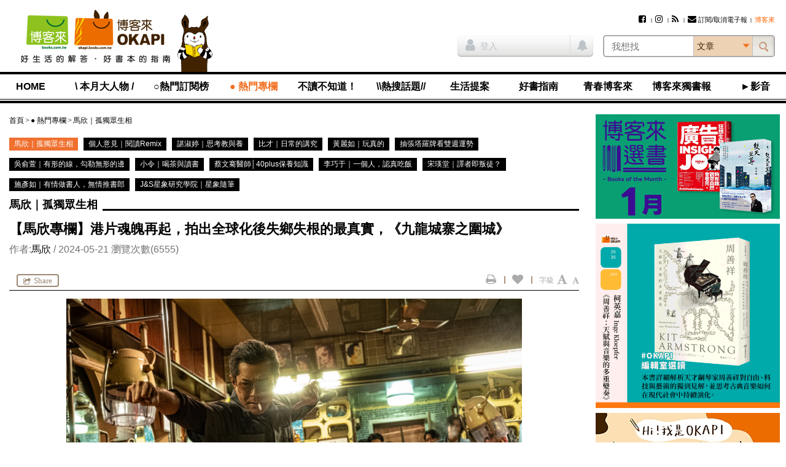

--- FILE ---
content_type: text/html; charset=UTF-8
request_url: https://okapi.books.com.tw/article/17857?loc=new_003
body_size: 24651
content:
<!DOCTYPE html>
<html lang="zh-tw">
<head>
<meta charset="utf-8" />
<meta http-equiv="X-UA-Compatible" content="IE=edge" />
<title>【馬欣專欄】港片魂魄再起，拍出全球化後失鄉失根的最真實，《九龍城寨之圍城》-馬欣｜孤獨眾生相-● 熱門專欄-OKAPI閱讀生活誌</title>
<meta name="viewport" content="width=device-width, initial-scale=1" />
<meta name="description" content="文章：【馬欣專欄】港片魂魄再起，拍出全球化後失鄉失根的最真實，《九龍城寨之圍城》,作者：馬欣,發佈日期：2024年5月21日" />
<meta name="keywords" content="馬欣,影評,馬欣,okapi" />
<link rel="canonical" href="https://okapi.books.com.tw/article/17857" />
<meta name="apple-mobile-web-app-title" content="OKAPI閱讀生活誌" />
<meta name="apple-mobile-web-app-capable" content="yes" />
<meta name="mobile-web-app-capable" content="yes" />
<meta name="apple-mobile-web-app-status-bar-style" content="black" />
<meta name="format-detection" content="telephone=no" />
<meta property="og:site_name" content="OKAPI閱讀生活誌" />
<meta property="og:type" content="article" />
<meta property="og:locale" content="zh_TW" />
<meta property="og:url" content="https://okapi.books.com.tw/article/17857" />
<meta property="og:title" content="【馬欣專欄】港片魂魄再起，拍出全球化後失鄉失根的最真實，《九龍城寨之圍城》" />
<meta property="og:description" content="導演鄭保瑞拍出了全球集體失根的美學，他鏡頭下的「九龍城寨」充滿了熱氣噴騰、管線外露成..." />
<meta property="og:image" content="https://okapi.books.com.tw/uploads/articles/2024/05/article_1716200248_664b297f1e8db_1.png" />
<meta property="fb:app_id" content="320711961278546" />
<link rel="shortcut icon" href="//okapi.books.com.tw/assets/default/i/favicon.ico" />
<link rel="apple-touch-icon" href="//okapi.books.com.tw/assets/default/i/apple-touch-icon.png" />
<link rel="alternate" type="application/rss+xml" title="OKAPI閱讀生活誌" href="https://okapi.books.com.tw/rss" />
<link rel="stylesheet" href="//okapi.books.com.tw/min/?b=assets/default/c&amp;f=normalize.css,layout.css,form.css,style.css,default.css,module/jquery.mmenu.all.css,module/jquery.uniform.css,module/blockui.css,module/pager.css,module/font-awesome.min.css,page/article.css&amp;v=201801050135" />
<script src="//okapi.books.com.tw/min/?b=assets/default/j&amp;f=json2.js,jquery.min.js,jquery-migrate.min.js,jquery-ui.min.js,jquery.cookie.min.js,jquery.mmenu.all.min.js,jquery.uniform.min.js,jquery.blockUI.min.js,jquery.popupWindow.min.js,jquery.swfobject.min.js,jquery.sticky-kit.min.js,jquery.functions.min.js,jquery.docready.js,jquery.touchSwipe.min.js,jquery.scrolldepth.min.js,jquery.cycle2.min.js,ScrollMagic.min.js&amp;v=201801050135"></script>
<!--[if lt IE 9]>
<script src="//okapi.books.com.tw/min/?b=assets/default/j&amp;f=selectivizr.min.js,html5shiv.min.js,respond.min.js&amp;v=201801050135"></script>
<![endif]-->
<script>
var $site_fvars = {
    "base_url": "https://okapi.books.com.tw/",
    "base_img": "//okapi.books.com.tw/assets/default/i/",
    "is_debug": false,
    "is_preview": false,
    "is_login": false
};
var $lang_fpack = [];
</script>

<!-- Google Tag Manager -->
<script>(function(w,d,s,l,i){w[l]=w[l]||[];w[l].push({'gtm.start':
new Date().getTime(),event:'gtm.js'});var f=d.getElementsByTagName(s)[0],
j=d.createElement(s),dl=l!='dataLayer'?'&l='+l:'';j.async=true;j.src=
'https://www.googletagmanager.com/gtm.js?id='+i+dl;f.parentNode.insertBefore(j,f);
})(window,document,'script','dataLayer','GTM-TBZGS7');</script>
<!-- End Google Tag Manager -->

<!-- Google Publisher Tag -->
<!-- 2021-07-28 資安修正 -shawn -->
<!-- Google 發佈商廣告代碼 (GPT) 不支援完整性驗證 -->
<script async="async" src="https://www.googletagservices.com/tag/js/gpt.js"></script>
<!-- <script async="async" src="https://www.googletagservices.com/tag/js/gpt.js" integrity="sha256-w2GupgetYLzw9+GdPk/Z+7QPw12n6LUcyNOucxKnzGQ=" crossorigin="anonymous"></script> -->
<!-- <script async src="https://securepubads.g.doubleclick.net/tag/js/gpt.js" integrity="sha256-wGc3N8gQXC4q83bVRg/s9PQ82CvHjfAWeZLxexVWTug=" crossorigin="anonymous"></script> -->
<script>
var googletag = googletag || {};
googletag.cmd = googletag.cmd || [];
</script>
<script>
googletag.cmd.push(function () {
    googletag.defineSlot('/17812066/okapi_article_300x250_right', [300, 250], 'div-gpt-ad-1483598877687-0').addService(googletag.pubads());
    googletag.defineSlot('/17812066/okapi_article_M_300x250', [300, 250], 'div-gpt-ad-1483598877687-1').addService(googletag.pubads());
    googletag.pubads().enableSingleRequest();
    googletag.pubads().collapseEmptyDivs();
    googletag.enableServices();
});
</script>
<!-- End Google Publisher Tag -->
</head>
<body>
<!-- Google Tag Manager (noscript) -->
<noscript><iframe src="https://www.googletagmanager.com/ns.html?id=GTM-TBZGS7"
height="0" width="0" style="display:none;visibility:hidden"></iframe></noscript>
<!-- End Google Tag Manager (noscript) -->

<!-- Facebook JavaScript SDK -->
<div id="fb-root"></div>
<script>
window.fbAsyncInit = function () {
    FB.init({
        appId: '320711961278546',
        xfbml: true,
        version: 'v2.8'
    });

    if ("17857" != 0) {
                FB.Event.subscribe('edge.remove', function () {
            share("17857", "a", 'facebook_unlike', $('#article-start #csrf_token'));
        });

                FB.Event.subscribe('edge.create', function () {
            share("17857", "a", 'facebook_like', $('#article-start #csrf_token'));
        });

                $('#content-main .main-feature').on('click', '.facebook', function () {
            FB.ui({
                method: 'share',
                display: 'popup',
                href: $(this).attr('href')
            }, function (response) {
                    if (response != undefined) {
                        share("17857", "a", 'facebook_share', $('#article-start #csrf_token'));
                    }
                }
            );

            return false;
        });
    }
};

(function (d, s, id) {
    var js, fjs = d.getElementsByTagName(s)[0];
    if (d.getElementById(id)) { return; }
    js = d.createElement(s); js.id = id;
    js.src = "//connect.facebook.net/zh_TW/sdk.js";
    fjs.parentNode.insertBefore(js, fjs);
}(document, 'script', 'facebook-jssdk'));
</script>
<!-- End Facebook JavaScript SDK -->

<script>
// <![CDATA[
$(function () {
    $('#mobile-nav').mmenu({
        slidingSubmenus: false
    }, {
        classNames: {
            selected: 'active'
        }
    }).on('opening.mm', function () {
        $('#mobile-nav').show();
    }).on('closed.mm', function () {
        $('#mobile-nav').hide();
    });
});
// ]]>
</script>

<nav id="mobile-nav">
<h3>OKAPI閱讀生活誌選單</h3>
<ul>
    <li><a href="https://okapi.books.com.tw/?loc=nav_00">HOME</a></li>

            <li><a href="https://okapi.books.com.tw/category/8?loc=nav_01">\ 本月大人物 /</a>
            <ul>
                                                                                                    <li><a href="https://okapi.books.com.tw/list/10?loc=nav_01_000">新手上路</a></li>
                                                                                                        <li><a href="https://okapi.books.com.tw/list/13?loc=nav_01_001">譯界人生</a></li>
                                                                                                        <li><a href="https://okapi.books.com.tw/list/54?loc=nav_01_002">集散地</a></li>
                                                                                                        <li><a href="https://okapi.books.com.tw/list/11?loc=nav_01_003">編輯、邊急、鞭擊</a></li>
                                                                    </ul>
        </li>
            <li><a href="https://okapi.books.com.tw/writer?loc=nav_02">○熱門訂閱榜</a>
        </li>
            <li class="open"><a href="https://okapi.books.com.tw/category/2?loc=nav_03">● 熱門專欄</a>
            <ul>
                                                                                                    <li><a href="https://okapi.books.com.tw/list/3?loc=nav_03_000">個人意見｜閱讀Remix</a></li>
                                                                            <li class="active"><a href="https://okapi.books.com.tw/list/4?loc=nav_03_001">馬欣｜孤獨眾生相</a></li>
                                                                                                        <li><a href="https://okapi.books.com.tw/list/184?loc=nav_03_002">比才｜日常的講究</a></li>
                                                                            <li><a href="https://okapi.books.com.tw/list/189?loc=nav_03_003">諶淑婷｜思考教與養</a></li>
                                                                                                        <li><a href="https://okapi.books.com.tw/list/137?loc=nav_03_004">黃麗如｜玩真的</a></li>
                                                                                                        <li><a href="https://okapi.books.com.tw/list/193?loc=nav_03_005">抽張塔羅牌看雙週運勢</a></li>
                                                                                                        <li><a href="https://okapi.books.com.tw/list/201?loc=nav_03_006">吳俞萱｜有形的線，勾勒無形的邊</a></li>
                                                                                                        <li><a href="https://okapi.books.com.tw/list/203?loc=nav_03_007">小令｜喝茶與讀書</a></li>
                                                                                                        <li><a href="https://okapi.books.com.tw/list/204?loc=nav_03_008">蔡文騫醫師│40plus保養知識</a></li>
                                                                                                        <li><a href="https://okapi.books.com.tw/list/206?loc=nav_03_009">李巧于｜一個人，認真吃飯</a></li>
                                                                                                        <li><a href="https://okapi.books.com.tw/list/207?loc=nav_03_010">宋瑛堂｜譯者即叛徒？</a></li>
                                                                                                        <li><a href="https://okapi.books.com.tw/list/208?loc=nav_03_011">施彥如｜有情做書人，無情推書郎</a></li>
                                                                                                        <li><a href="https://okapi.books.com.tw/list/209?loc=nav_03_012">J&amp;S星象研究學院｜星象隨筆</a></li>
                                                                    </ul>
        </li>
            <li><a href="https://okapi.books.com.tw/category/14?loc=nav_04">不讀不知道！</a>
            <ul>
                                                                                                    <li><a href="https://okapi.books.com.tw/list/52?loc=nav_04_000">這本書很有事</a></li>
                                                                            <li><a href="https://okapi.books.com.tw/list/110?loc=nav_04_001">性平閱讀．閱讀性平</a></li>
                                                                                                        <li><a href="https://okapi.books.com.tw/list/74?loc=nav_04_002">滑滑圖文史</a></li>
                                                                                                        <li><a href="https://okapi.books.com.tw/list/84?loc=nav_04_003">文字的旅程</a></li>
                                                                                                        <li><a href="https://okapi.books.com.tw/list/95?loc=nav_04_004">紙的旅程</a></li>
                                                                                                        <li><a href="https://okapi.books.com.tw/list/86?loc=nav_04_005">讀者告訴我們的事</a></li>
                                                                                                        <li><a href="https://okapi.books.com.tw/list/105?loc=nav_04_006">內容的樣貌</a></li>
                                                                    </ul>
        </li>
            <li><a href="https://okapi.books.com.tw/feature?loc=nav_05">\\熱搜話題//</a>
        </li>
            <li><a href="https://okapi.books.com.tw/category/27?loc=nav_06">生活提案</a>
            <ul>
                                                                                                    <li><a href="https://okapi.books.com.tw/list/64?loc=nav_06_000">動物好朋友</a></li>
                                                                                                        <li><a href="https://okapi.books.com.tw/list/31?loc=nav_06_001">今天的餐桌上有什麼？</a></li>
                                                                            <li><a href="https://okapi.books.com.tw/list/85?loc=nav_06_002">林姓主婦的家務事</a></li>
                                                                                                        <li><a href="https://okapi.books.com.tw/list/162?loc=nav_06_003">書桌上的甜點時光</a></li>
                                                                                                        <li><a href="https://okapi.books.com.tw/list/29?loc=nav_06_004">無可取代的街角小店</a></li>
                                                                            <li><a href="https://okapi.books.com.tw/list/30?loc=nav_06_005">於是，我這樣觀看</a></li>
                                                                                                        <li><a href="https://okapi.books.com.tw/list/106?loc=nav_06_006">靈感的一體兩面</a></li>
                                                                                                        <li><a href="https://okapi.books.com.tw/list/198?loc=nav_06_007">我和，會拿筷子的貓</a></li>
                                                                                                        <li><a href="https://okapi.books.com.tw/list/202?loc=nav_06_008">OKAPI活動報馬</a></li>
                                                                    </ul>
        </li>
            <li><a href="https://okapi.books.com.tw/category/32?loc=nav_07">好書指南</a>
            <ul>
                                                                                                    <li><a href="https://okapi.books.com.tw/list/34?loc=nav_07_000">作家專業書評</a></li>
                                                                            <li><a href="https://okapi.books.com.tw/list/88?loc=nav_07_001">詩人╱私人．讀詩</a></li>
                                                                            <li><a href="https://okapi.books.com.tw/list/132?loc=nav_07_002">OKAPI編輯室選讀</a></li>
                                                                                                        <li><a href="https://okapi.books.com.tw/list/67?loc=nav_07_003">一起翻雜誌</a></li>
                                                                            <li><a href="https://okapi.books.com.tw/list/68?loc=nav_07_004">一起看圖文</a></li>
                                                                            <li><a href="https://okapi.books.com.tw/list/96?loc=nav_07_005">一起讀輕小說</a></li>
                                                                                                        <li><a href="https://okapi.books.com.tw/list/94?loc=nav_07_006">鹹水傳書機</a></li>
                                                                                                        <li><a href="https://okapi.books.com.tw/list/38?loc=nav_07_007">好評．外文書</a></li>
                                                                                                        <li><a href="https://okapi.books.com.tw/list/75?loc=nav_07_008">博客來偵探社</a></li>
                                                                                                        <li><a href="https://okapi.books.com.tw/list/199?loc=nav_07_009">OKAPI搶先看</a></li>
                                                                    </ul>
        </li>
            <li><a href="https://okapi.books.com.tw/category/138?loc=nav_08">青春博客來</a>
            <ul>
                                                                                                    <li><a href="https://okapi.books.com.tw/list/139?loc=nav_08_000">高中生讀什麼</a></li>
                                                                                                        <li><a href="https://okapi.books.com.tw/list/140?loc=nav_08_001">青春一起讀</a></li>
                                                                                                        <li><a href="https://okapi.books.com.tw/list/141?loc=nav_08_002">學習力倍增</a></li>
                                                                                                        <li><a href="https://okapi.books.com.tw/list/143?loc=nav_08_003">親愛的十七歲</a></li>
                                                                                                        <li><a href="https://okapi.books.com.tw/list/144?loc=nav_08_004">青春漾觀點</a></li>
                                                                                                        <li><a href="https://okapi.books.com.tw/list/145?loc=nav_08_005">青春排行榜</a></li>
                                                                    </ul>
        </li>
            <li><a href="https://okapi.books.com.tw/category/1?loc=nav_09">博客來獨書報</a>
            <ul>
                                                                                                    <li><a href="https://okapi.books.com.tw/list/123?loc=nav_09_000">博客來選書</a></li>
                                                                                                        <li><a href="https://okapi.books.com.tw/list/80?loc=nav_09_001">年度百大</a></li>
                                                                                                        <li><a href="https://okapi.books.com.tw/list/76?loc=nav_09_002">獨厚心得</a></li>
                                                                                                        <li><a href="https://okapi.books.com.tw/list/79?loc=nav_09_003">閱讀特輯</a></li>
                                                                                                        <li><a href="https://okapi.books.com.tw/list/77?loc=nav_09_004">創作獨白</a></li>
                                                                                                        <li><a href="https://okapi.books.com.tw/list/78?loc=nav_09_005">動漫編輯私推薦</a></li>
                                                                                                        <li><a href="https://okapi.books.com.tw/list/150?loc=nav_09_006">電子書｜有聲書</a></li>
                                                                                                        <li><a href="https://okapi.books.com.tw/list/172?loc=nav_09_007">試讀偵探｜無劇透閱讀</a></li>
                                                                                                        <li><a href="https://okapi.books.com.tw/list/191?loc=nav_09_008">少年說書俱樂部</a></li>
                                                                    </ul>
        </li>
            <li><a href="https://okapi.books.com.tw/category/134?loc=nav_10">►影音</a>
        </li>

    <li class="member"><a href="https://okapi.books.com.tw/member?loc=mem" class="member-required">會員專區</a></li>
    <li class="hot">
        <h4>熱門文章</h4>
        <p><a href="https://okapi.books.com.tw/ranking/week?loc=rank_w">週排行</a></p>
        <p><a href="https://okapi.books.com.tw/ranking/month?loc=rank_m">月排行</a></p>
        <p><a href="https://okapi.books.com.tw/ranking/feature?loc=rank_f">熱門特企</a></p>
        <p><a href="#" class="order-epaper" title="訂閱/取消電子報">訂閱/取消電子報</a></p>
    </li>
</ul>
<script>
    function deleteCookie(){

        fetch("https://okapi.books.com.tw/member/logout?loc=logout&url=https%3A%2F%2Fokapi.books.com.tw%2Farticle%2F17857")
            .then(response => {
                if (!response.ok) {
                    throw new Error('Something wrong here');
                }
        })
        .then(data => {
            // console.log(data);
        })
        .catch(error => {
            console.error('Fetch error:', error);
        });

    }
</script>
</nav>

<div id="wrapper">

<!--============================== header start ==============================-->
<header class="clearfix">

<a href="#mobile-nav" class="nav-func">展開選單</a>

<section class="logo">
<a href="https://www.books.com.tw/?loc=OKAPIlogo" title="OKAPI閱讀生活誌">
<img src="//okapi.books.com.tw/assets/default/i/logo01-2.png" alt="OKAPI閱讀生活誌" />
<img src="//okapi.books.com.tw/assets/default/i/logo-phone-2.png" alt="OKAPI閱讀生活誌" class="mobile" />
</a>
</section>

<section class="okapi-doll">
<img src="//okapi.books.com.tw/assets/default/i/logo-doll.png?v=201505251239" alt="" />
</section>

<div class="wrap">
<section id="site-func">
<h3>網站服務選單</h3>

<ul>
        <!-- 2021-07-28 資安修正 -shawn -->
    <!-- <li><a href="https://www.facebook.com/books.okapi" title="Facebook粉絲團" target="_blank" rel="noreferrer noopener"><i class="fa fa-facebook-square" aria-hidden="true"></i></a></li> -->
    <!-- <li><a href="https://www.instagram.com/books.okapi/" title="Instagram影像誌" target="_blank" rel="noreferrer noopener"><i class="fa fa-instagram" aria-hidden="true"></i></a></li> -->
    <li><a href="https://www.facebook.com/books.okapi" title="Facebook粉絲團" target="_blank" rel="noopener noreferrer"><i class="fa fa-facebook-square" aria-hidden="true"></i></a></li>
    <li><a href="https://www.instagram.com/books.okapi/" title="Instagram影像誌" target="_blank" rel="noopener noreferrer"><i class="fa fa-instagram" aria-hidden="true"></i></a></li>
    <li><a href="https://okapi.books.com.tw/rss" title="RSS訂閱"><i class="fa fa-rss" aria-hidden="true"></i></a></li>
    <!-- 訂閱電子報 -->
    <li><a href="https://okapi.books.com.tw/subscribe" class="order-epaper-link" title="訂閱/取消電子報"><i class="fa fa-envelope" aria-hidden="true"></i>訂閱/取消電子報</a></li>

                <li><a href="https://www.books.com.tw/exep/assp.php/OKAPI/" target="_blank" rel="noreferrer noopener"><span style="color: #ff6600;">博客來</span></a></li>
            </ul>

<a href="https://okapi.books.com.tw/member?loc=mem" class="member-func member-required">
<i class="fa fa-user" aria-hidden="true"></i>
</a>
</section>

<script>
// <![CDATA[
$(function () {
    $('#search-bar select').uniform();
    $('#siteSearchForm').submit(function () {
        return chkSiteSearchData(this);
    });

    $('.has-notice').on('click', function () {
        $(this).addClass("read-all-notice");
        $(this).removeClass('has-notice');

        // 修改通知鈕cache
        $.ajax({
            type: 'POST',
            url: $site_fvars.base_url + 'member/update_notice',
            data: {
                csrf_token: '41cc329d6ae8f87813603d26bd381c7f'
            },
            cache: false,
            dataType: 'json',
        });
    });

    // 2021-02-03 新增作者商品點擊 -shawn
    $('.author_product .product_url').click(function () {
        document.productSearchForm.key.value = '';
        document.productSearchForm.submit();
        return false;
    });
});

function chkSiteSearchData(fm) {
    fm.k.value = $.trim(fm.k.value);
    fm.cat.value = $.trim(fm.cat.value);

    if (fm.k.value === '') {
        alert('請輸入搜尋關鍵字');
        fm.k.focus();
        return false;
    }

    // 2021-04-01 記錄登入前行為 -shawn
    // 使用 ajax 發送搜尋紀錄給 anonymous 做紀錄
    // $.ajax({
    //     type: 'POST',
    //     url: $site_fvars.base_url + 'anonymous/index',
    //     data: {
    //         : '',
    //         'search_k':fm.k.value,
    //         'search_cat':fm.cat.value,
    //     },
    //     cache: false,
    //     dataType: 'json',
    // });


    // 2021-02-01 -shawn
    // if (fm.cat.value == 1) {
    //     fm.action = '';
    // }
    if (fm.cat.value == 1) {
        fm.action = 'https://okapi.books.com.tw/author';
    }

    if (fm.cat.value == 2) {
        document.productSearchForm.key.value = fm.k.value;
        document.productSearchForm.submit();
        return false;
    }

    fm.cat.disabled = true;
    $.submitOnce();
    return true;
}

function replace_member_status(notice_id) {
    $(notice_id).addClass("read");
}
// ]]>

function deleteCookie(){

    fetch("https://okapi.books.com.tw/member/logout?loc=logout&url=https%3A%2F%2Fokapi.books.com.tw%2Farticle%2F17857")
        .then(response => {
            if (!response.ok) {
                throw new Error('Something wrong here');
            }
    })
    .then(data => {
        // console.log(data);
    })
    .catch(error => {
        console.error('Fetch error:', error);
    });

}
</script>

<!-- 登入 -->
<div class="container clearfix">
    <section class="member-status">
            <p><a href="https://okapi.books.com.tw/article/17857?loc=login" title="登入" class="member-required"><i class="fa fa-user" aria-hidden="true"></i>登入</a></p>
        <span class="member-notice"><i class="fa fa-bell" aria-hidden="true"></i></span>
        </section>

<!-- search_bar -->
<section id="search-bar">
<h3>站台搜尋</h3>

<!-- 搜尋欄 -->
<form name="siteSearchForm" id="siteSearchForm" method="get" action="https://okapi.books.com.tw/search">
<input type="search" name="k" value="" placeholder="我想找" autocomplete="off" required="required" class="text" />
<select name="cat" size="1">
<option value="0">文章</option>
<option value="1">作者</option>
<option value="2">博客來商品</option>
</select>
<input type="submit" value="搜尋" class="btn-search" />
</form>

<!-- 2021-05-11 資安修正 -shawn-->
<!-- HTTPS to HTTP Insecure Transition in Form Post -->
<!-- <form name="productSearchForm" id="productSearchForm" target="_blank" method="get" action="http://search.books.com.tw/exep/prod_search.php" class="hide"> -->
    <form name="productSearchForm" id="productSearchForm" target="_blank" method="get" action="https://search.books.com.tw/exep/prod_search.php" class="hide">
<input type="hidden" name="asid" value="OKAPI" />
<input type="hidden" name="key" />
<input type="hidden" name="cat" value="all" />
</form>
</section>
</div>
</div>

<section id="nav">
<nav id="nav-list">
<h3>OKAPI閱讀生活誌選單</h3>
<ul>
    <li><a href="https://okapi.books.com.tw/?loc=nav_00">HOME</a></li>

            <li><a href="https://okapi.books.com.tw/category/8?loc=nav_01">\ 本月大人物 /</a>
            <ul>
                                                                                                    <li><a href="https://okapi.books.com.tw/list/10?loc=nav_01_000">新手上路</a></li>
                                                                                                        <li><a href="https://okapi.books.com.tw/list/13?loc=nav_01_001">譯界人生</a></li>
                                                                                                        <li><a href="https://okapi.books.com.tw/list/54?loc=nav_01_002">集散地</a></li>
                                                                                                        <li><a href="https://okapi.books.com.tw/list/11?loc=nav_01_003">編輯、邊急、鞭擊</a></li>
                                                                    </ul>
        </li>
            <li><a href="https://okapi.books.com.tw/writer?loc=nav_02">○熱門訂閱榜</a>
        </li>
            <li class="open"><a href="https://okapi.books.com.tw/category/2?loc=nav_03">● 熱門專欄</a>
            <ul>
                                                                                                    <li><a href="https://okapi.books.com.tw/list/3?loc=nav_03_000">個人意見｜閱讀Remix</a></li>
                                                                            <li class="active"><a href="https://okapi.books.com.tw/list/4?loc=nav_03_001">馬欣｜孤獨眾生相</a></li>
                                                                                                        <li><a href="https://okapi.books.com.tw/list/184?loc=nav_03_002">比才｜日常的講究</a></li>
                                                                            <li><a href="https://okapi.books.com.tw/list/189?loc=nav_03_003">諶淑婷｜思考教與養</a></li>
                                                                                                        <li><a href="https://okapi.books.com.tw/list/137?loc=nav_03_004">黃麗如｜玩真的</a></li>
                                                                                                        <li><a href="https://okapi.books.com.tw/list/193?loc=nav_03_005">抽張塔羅牌看雙週運勢</a></li>
                                                                                                        <li><a href="https://okapi.books.com.tw/list/201?loc=nav_03_006">吳俞萱｜有形的線，勾勒無形的邊</a></li>
                                                                                                        <li><a href="https://okapi.books.com.tw/list/203?loc=nav_03_007">小令｜喝茶與讀書</a></li>
                                                                                                        <li><a href="https://okapi.books.com.tw/list/204?loc=nav_03_008">蔡文騫醫師│40plus保養知識</a></li>
                                                                                                        <li><a href="https://okapi.books.com.tw/list/206?loc=nav_03_009">李巧于｜一個人，認真吃飯</a></li>
                                                                                                        <li><a href="https://okapi.books.com.tw/list/207?loc=nav_03_010">宋瑛堂｜譯者即叛徒？</a></li>
                                                                                                        <li><a href="https://okapi.books.com.tw/list/208?loc=nav_03_011">施彥如｜有情做書人，無情推書郎</a></li>
                                                                                                        <li><a href="https://okapi.books.com.tw/list/209?loc=nav_03_012">J&amp;S星象研究學院｜星象隨筆</a></li>
                                                                    </ul>
        </li>
            <li><a href="https://okapi.books.com.tw/category/14?loc=nav_04">不讀不知道！</a>
            <ul>
                                                                                                    <li><a href="https://okapi.books.com.tw/list/52?loc=nav_04_000">這本書很有事</a></li>
                                                                            <li><a href="https://okapi.books.com.tw/list/110?loc=nav_04_001">性平閱讀．閱讀性平</a></li>
                                                                                                        <li><a href="https://okapi.books.com.tw/list/74?loc=nav_04_002">滑滑圖文史</a></li>
                                                                                                        <li><a href="https://okapi.books.com.tw/list/84?loc=nav_04_003">文字的旅程</a></li>
                                                                                                        <li><a href="https://okapi.books.com.tw/list/95?loc=nav_04_004">紙的旅程</a></li>
                                                                                                        <li><a href="https://okapi.books.com.tw/list/86?loc=nav_04_005">讀者告訴我們的事</a></li>
                                                                                                        <li><a href="https://okapi.books.com.tw/list/105?loc=nav_04_006">內容的樣貌</a></li>
                                                                    </ul>
        </li>
            <li><a href="https://okapi.books.com.tw/feature?loc=nav_05">\\熱搜話題//</a>
        </li>
            <li><a href="https://okapi.books.com.tw/category/27?loc=nav_06">生活提案</a>
            <ul>
                                                                                                    <li><a href="https://okapi.books.com.tw/list/64?loc=nav_06_000">動物好朋友</a></li>
                                                                                                        <li><a href="https://okapi.books.com.tw/list/31?loc=nav_06_001">今天的餐桌上有什麼？</a></li>
                                                                            <li><a href="https://okapi.books.com.tw/list/85?loc=nav_06_002">林姓主婦的家務事</a></li>
                                                                                                        <li><a href="https://okapi.books.com.tw/list/162?loc=nav_06_003">書桌上的甜點時光</a></li>
                                                                                                        <li><a href="https://okapi.books.com.tw/list/29?loc=nav_06_004">無可取代的街角小店</a></li>
                                                                            <li><a href="https://okapi.books.com.tw/list/30?loc=nav_06_005">於是，我這樣觀看</a></li>
                                                                                                        <li><a href="https://okapi.books.com.tw/list/106?loc=nav_06_006">靈感的一體兩面</a></li>
                                                                                                        <li><a href="https://okapi.books.com.tw/list/198?loc=nav_06_007">我和，會拿筷子的貓</a></li>
                                                                                                        <li><a href="https://okapi.books.com.tw/list/202?loc=nav_06_008">OKAPI活動報馬</a></li>
                                                                    </ul>
        </li>
            <li><a href="https://okapi.books.com.tw/category/32?loc=nav_07">好書指南</a>
            <ul>
                                                                                                    <li><a href="https://okapi.books.com.tw/list/34?loc=nav_07_000">作家專業書評</a></li>
                                                                            <li><a href="https://okapi.books.com.tw/list/88?loc=nav_07_001">詩人╱私人．讀詩</a></li>
                                                                            <li><a href="https://okapi.books.com.tw/list/132?loc=nav_07_002">OKAPI編輯室選讀</a></li>
                                                                                                        <li><a href="https://okapi.books.com.tw/list/67?loc=nav_07_003">一起翻雜誌</a></li>
                                                                            <li><a href="https://okapi.books.com.tw/list/68?loc=nav_07_004">一起看圖文</a></li>
                                                                            <li><a href="https://okapi.books.com.tw/list/96?loc=nav_07_005">一起讀輕小說</a></li>
                                                                                                        <li><a href="https://okapi.books.com.tw/list/94?loc=nav_07_006">鹹水傳書機</a></li>
                                                                                                        <li><a href="https://okapi.books.com.tw/list/38?loc=nav_07_007">好評．外文書</a></li>
                                                                                                        <li><a href="https://okapi.books.com.tw/list/75?loc=nav_07_008">博客來偵探社</a></li>
                                                                                                        <li><a href="https://okapi.books.com.tw/list/199?loc=nav_07_009">OKAPI搶先看</a></li>
                                                                    </ul>
        </li>
            <li><a href="https://okapi.books.com.tw/category/138?loc=nav_08">青春博客來</a>
            <ul>
                                                                                                    <li><a href="https://okapi.books.com.tw/list/139?loc=nav_08_000">高中生讀什麼</a></li>
                                                                                                        <li><a href="https://okapi.books.com.tw/list/140?loc=nav_08_001">青春一起讀</a></li>
                                                                                                        <li><a href="https://okapi.books.com.tw/list/141?loc=nav_08_002">學習力倍增</a></li>
                                                                                                        <li><a href="https://okapi.books.com.tw/list/143?loc=nav_08_003">親愛的十七歲</a></li>
                                                                                                        <li><a href="https://okapi.books.com.tw/list/144?loc=nav_08_004">青春漾觀點</a></li>
                                                                                                        <li><a href="https://okapi.books.com.tw/list/145?loc=nav_08_005">青春排行榜</a></li>
                                                                    </ul>
        </li>
            <li><a href="https://okapi.books.com.tw/category/1?loc=nav_09">博客來獨書報</a>
            <ul>
                                                                                                    <li><a href="https://okapi.books.com.tw/list/123?loc=nav_09_000">博客來選書</a></li>
                                                                                                        <li><a href="https://okapi.books.com.tw/list/80?loc=nav_09_001">年度百大</a></li>
                                                                                                        <li><a href="https://okapi.books.com.tw/list/76?loc=nav_09_002">獨厚心得</a></li>
                                                                                                        <li><a href="https://okapi.books.com.tw/list/79?loc=nav_09_003">閱讀特輯</a></li>
                                                                                                        <li><a href="https://okapi.books.com.tw/list/77?loc=nav_09_004">創作獨白</a></li>
                                                                                                        <li><a href="https://okapi.books.com.tw/list/78?loc=nav_09_005">動漫編輯私推薦</a></li>
                                                                                                        <li><a href="https://okapi.books.com.tw/list/150?loc=nav_09_006">電子書｜有聲書</a></li>
                                                                                                        <li><a href="https://okapi.books.com.tw/list/172?loc=nav_09_007">試讀偵探｜無劇透閱讀</a></li>
                                                                                                        <li><a href="https://okapi.books.com.tw/list/191?loc=nav_09_008">少年說書俱樂部</a></li>
                                                                    </ul>
        </li>
            <li><a href="https://okapi.books.com.tw/category/134?loc=nav_10">►影音</a>
        </li>

    <li class="member"><a href="https://okapi.books.com.tw/member?loc=mem" class="member-required">會員專區</a></li>
    <li class="hot">
        <h4>熱門文章</h4>
        <p><a href="https://okapi.books.com.tw/ranking/week?loc=rank_w">週排行</a></p>
        <p><a href="https://okapi.books.com.tw/ranking/month?loc=rank_m">月排行</a></p>
        <p><a href="https://okapi.books.com.tw/ranking/feature?loc=rank_f">熱門特企</a></p>
        <p><a href="#" class="order-epaper" title="訂閱/取消電子報">訂閱/取消電子報</a></p>
    </li>
</ul>
<script>
    function deleteCookie(){

        fetch("https://okapi.books.com.tw/member/logout?loc=logout&url=https%3A%2F%2Fokapi.books.com.tw%2Farticle%2F17857")
            .then(response => {
                if (!response.ok) {
                    throw new Error('Something wrong here');
                }
        })
        .then(data => {
            // console.log(data);
        })
        .catch(error => {
            console.error('Fetch error:', error);
        });

    }
</script>
</nav>
</section>

</header>
<!--============================== header close ==============================-->

<!--============================== content-wrapper start =====================-->
<div id="content-wrapper">

<!--============================== aside start ===============================-->
<aside>
<div class="sticky-sidebar-wrapper">
<div class="sticky-sidebar">

<section class="ad">
<a href="https://okapi.books.com.tw/ad/click/1/2/7951?loc=2bn_ru_000&&amp;utm_content=bn_rd" target="_blank" rel="noreferrer noopener"><img src="https://addons.books.com.tw/G/ADbanner/2026/01/best01_300170.jpg" alt="" title="" width="300" border="0" /></a><a href="https://okapi.books.com.tw/ad/click/1/2/7950?loc=2bn_ru_000&&amp;utm_content=bn_rd"><img src="https://addons.books.com.tw/G/ADbanner/marketing/2026/01/okapi/1m.gif" alt="" title="" width="300" border="0" /></a><a href="https://okapi.books.com.tw/ad/click/1/2/3224?loc=2bn_ru_000&&amp;utm_content=bn_rd"><img src="//okapi.books.com.tw/uploads/ad/2020/05/3224-1-1596620188.jpg" alt="" title="" width="300" border="0" /></a></section>

<section class="ad">
<!-- /17812066/okapi_article_300x250_right -->
<div id="div-gpt-ad-1483598877687-0" style="height:250px; width:300px;">
<script>
googletag.cmd.push(function () {
    googletag.display('div-gpt-ad-1483598877687-0');
});
</script>
</div>
</section>

<section class="new-stories">
<h3><em>最新文章</em><span>NEW STORIES</span></h3>
<ul>
<li>
<p class="img"><a href="https://okapi.books.com.tw/article/19318?loc=new_000"><img src="//okapi.books.com.tw/uploads/articles/2026/01/article_1768880148_696f01b6b29fd_3.png" alt="" /></a></p>
<p class="info"><a href="https://okapi.books.com.tw/article/19318?loc=new_000">為什麼休息後還是累？——專訪《你的活力，他們六個全都罩！》大衛．JP．菲利浦斯</a></p>
</li>
<li>
<p class="img"><a href="https://okapi.books.com.tw/article/19324?loc=new_001"><img src="//okapi.books.com.tw/uploads/articles/2026/01/article_1768984949_697096e32fb55_3.png" alt="" /></a></p>
<p class="info"><a href="https://okapi.books.com.tw/article/19324?loc=new_001">陳曉唯／萬物被觀看之前——讀《矛盾》</a></p>
</li>
<li>
<p class="img"><a href="https://okapi.books.com.tw/article/19322?loc=new_002"><img src="//okapi.books.com.tw/uploads/articles/2026/01/article_1768967235_697053558703a_3.png" alt="" /></a></p>
<p class="info"><a href="https://okapi.books.com.tw/article/19322?loc=new_002">偶爾討厭孩子，才是媽媽最真實情感──吳曉樂筆訪趙南柱《讓我成為妳》</a></p>
</li>
<li>
<p class="img"><a href="https://okapi.books.com.tw/article/19321?loc=new_003"><img src="//okapi.books.com.tw/uploads/articles/2026/01/article_1768959989_6970396109af6_3.png" alt="" /></a></p>
<p class="info"><a href="https://okapi.books.com.tw/article/19321?loc=new_003">張貴興／無彩的底片人生，幽黯南國的向日葵──讀歐大旭小說《南方》</a></p>
</li>
<li>
<p class="img"><a href="https://okapi.books.com.tw/article/19320?loc=new_004"><img src="//okapi.books.com.tw/uploads/articles/2026/01/article_1768897852_696f467e189d4_3.gif" alt="" /></a></p>
<p class="info"><a href="https://okapi.books.com.tw/article/19320?loc=new_004">周婉湘／孩子不只是讀者──《我們來畫個故事吧！》與親子共創繪本的可能性</a></p>
</li>
</ul>
</section>

<script>
// <![CDATA[
$(function () {
    $('aside .hot-stories').tabs({
        active: 0
    });
});
// ]]>
</script>

<section class="hot-stories">
<h3><em>熱門文章</em><span>HOT STORIES</span></h3>
<ul class="tabs">
<li><a href="#aside-week-ranking">週排行</a></li>
<li><a href="#aside-month-ranking">月排行</a></li>
<li><a href="#aside-hot-feature">熱門特企</a></li>
</ul>
<div id="aside-week-ranking" class="content">
<ul>
<li>
<p class="img"><a href="https://okapi.books.com.tw/article/19299?loc=rank_000"><img src="//okapi.books.com.tw/uploads/articles/2026/01/article_1767864660_695f7cf03af16_3.png" alt="" /></a></p>
<p class="ranking"><span>1</span></p>
<p class="info"><a href="https://okapi.books.com.tw/article/19299?loc=rank_000">盧郁佳／樹葉有愛時，便化成花朵──讀《出國吃冰絕不能咳嗽：小畢老師的溫柔與反骨》</a></p>
</li>
<li>
<p class="img"><a href="https://okapi.books.com.tw/article/19168?loc=rank_001"><img src="//okapi.books.com.tw/uploads/articles/2025/11/article_1762926738_691422a948a15_3.jpeg" alt="" /></a></p>
<p class="ranking"><span>2</span></p>
<p class="info"><a href="https://okapi.books.com.tw/article/19168?loc=rank_001">胡展誥／能夠真正鬆綁自己的，是接納內在渴望的自由──讀《活出你的本來面目》</a></p>
</li>
<li>
<p class="img"><a href="https://okapi.books.com.tw/article/7683?loc=rank_002"><img src="//okapi.books.com.tw/uploads/articles/2015/09/article_img_s_c.jpg" alt="" /></a></p>
<p class="ranking"><span>3</span></p>
<p class="info"><a href="https://okapi.books.com.tw/article/7683?loc=rank_002">《驕陽似我(上)》：錯過之後，仍有風景</a></p>
</li>
<li>
<p class="img"><a href="https://okapi.books.com.tw/article/9186?loc=rank_003"><img src="//okapi.books.com.tw/uploads/articles/2016/11/article_1478664126_5822a5d776aac_3.jpg" alt="" /></a></p>
<p class="ranking"><span>4</span></p>
<p class="info"><a href="https://okapi.books.com.tw/article/9186?loc=rank_003">楊丞琳：《荼蘼》就是個大魔王，一路都在逼我</a></p>
</li>
<li>
<p class="img"><a href="https://okapi.books.com.tw/article/2454?loc=rank_004"><img src="//okapi.books.com.tw/uploads/articles/2013/10/article_1382062212_559e2fa8b7113_3.jpg" alt="" /></a></p>
<p class="ranking"><span>5</span></p>
<p class="info"><a href="https://okapi.books.com.tw/article/2454?loc=rank_004">吉田修一：將《路》從頭到尾朗讀一遍，就是我喜歡台灣的理由</a></p>
</li>
<li>
<p class="img"><a href="https://okapi.books.com.tw/article/13515?loc=rank_005"><img src="//okapi.books.com.tw/uploads/articles/2020/07/article_1594696844_5f0d32047ddf0_3.jpg" alt="" /></a></p>
<p class="ranking"><span>6</span></p>
<p class="info"><a href="https://okapi.books.com.tw/article/13515?loc=rank_005">廖梅璇 / 權力是迷人的情人，退得夠遠才能看出猥瑣本相──讀《撒旦的探戈》(2025諾貝爾文學獎得主：拉斯洛)</a></p>
</li>
<li>
<p class="img"><a href="https://okapi.books.com.tw/article/19303?loc=rank_006"><img src="//okapi.books.com.tw/uploads/articles/2026/01/article_1767949227_6960c4485049e_3.png" alt="" /></a></p>
<p class="ranking"><span>7</span></p>
<p class="info"><a href="https://okapi.books.com.tw/article/19303?loc=rank_006">讓善良、想像與真知並肩前行───2025繪本職人最愛繪本╳10（中文篇）</a></p>
</li>
<li>
<p class="img"><a href="https://okapi.books.com.tw/article/19261?loc=rank_007"><img src="//okapi.books.com.tw/uploads/articles/2025/12/article_1766453159_6949ffcbc589c_3.png" alt="" /></a></p>
<p class="ranking"><span>8</span></p>
<p class="info"><a href="https://okapi.books.com.tw/article/19261?loc=rank_007">柯倩華／你拉著我，我拉著你，我們就能繼續前進──繪本《暴風雨》譯後記</a></p>
</li>
<li>
<p class="img"><a href="https://okapi.books.com.tw/article/18972?loc=rank_008"><img src="//okapi.books.com.tw/uploads/articles/2025/08/article_1755058463_689c2dff03b51_3.png" alt="" /></a></p>
<p class="ranking"><span>9</span></p>
<p class="info"><a href="https://okapi.books.com.tw/article/18972?loc=rank_008">晚上可以念《金剛經》嗎？關於《金剛經》，大家最常問我的4個問題</a></p>
</li>
<li>
<p class="img"><a href="https://okapi.books.com.tw/article/17015?loc=rank_009"><img src="//okapi.books.com.tw/uploads/articles/2023/07/article_1689651643_64b61279e4c89_3.png" alt="" /></a></p>
<p class="ranking"><span>10</span></p>
<p class="info"><a href="https://okapi.books.com.tw/article/17015?loc=rank_009">曾被多次婉拒出版的繪本，為何一夕爆紅感動台日讀者？── 專訪《在我被吃掉以前》作者長谷川祐次</a></p>
</li>
</ul>
</div>
<div id="aside-month-ranking" class="content">
<ul>
<li>
<p class="img"><a href="https://okapi.books.com.tw/article/7683?loc=rank_000"><img src="//okapi.books.com.tw/uploads/articles/2015/09/article_img_s_c.jpg" alt="" /></a></p>
<p class="ranking"><span>1</span></p>
<p class="info"><a href="https://okapi.books.com.tw/article/7683?loc=rank_000">《驕陽似我(上)》：錯過之後，仍有風景</a></p>
</li>
<li>
<p class="img"><a href="https://okapi.books.com.tw/article/19168?loc=rank_001"><img src="//okapi.books.com.tw/uploads/articles/2025/11/article_1762926738_691422a948a15_3.jpeg" alt="" /></a></p>
<p class="ranking"><span>2</span></p>
<p class="info"><a href="https://okapi.books.com.tw/article/19168?loc=rank_001">胡展誥／能夠真正鬆綁自己的，是接納內在渴望的自由──讀《活出你的本來面目》</a></p>
</li>
<li>
<p class="img"><a href="https://okapi.books.com.tw/article/9186?loc=rank_002"><img src="//okapi.books.com.tw/uploads/articles/2016/11/article_1478664126_5822a5d776aac_3.jpg" alt="" /></a></p>
<p class="ranking"><span>3</span></p>
<p class="info"><a href="https://okapi.books.com.tw/article/9186?loc=rank_002">楊丞琳：《荼蘼》就是個大魔王，一路都在逼我</a></p>
</li>
<li>
<p class="img"><a href="https://okapi.books.com.tw/article/19259?loc=rank_003"><img src="//okapi.books.com.tw/uploads/articles/2025/12/article_1766383197_694b6b2f31ece_3.png" alt="" /></a></p>
<p class="ranking"><span>4</span></p>
<p class="info"><a href="https://okapi.books.com.tw/article/19259?loc=rank_003">【OKAPI編輯室選讀｜1月編輯精選】跨越全新的一年，迎向更華麗的冒險</a></p>
</li>
<li>
<p class="img"><a href="https://okapi.books.com.tw/article/2454?loc=rank_004"><img src="//okapi.books.com.tw/uploads/articles/2013/10/article_1382062212_559e2fa8b7113_3.jpg" alt="" /></a></p>
<p class="ranking"><span>5</span></p>
<p class="info"><a href="https://okapi.books.com.tw/article/2454?loc=rank_004">吉田修一：將《路》從頭到尾朗讀一遍，就是我喜歡台灣的理由</a></p>
</li>
<li>
<p class="img"><a href="https://okapi.books.com.tw/article/13515?loc=rank_005"><img src="//okapi.books.com.tw/uploads/articles/2020/07/article_1594696844_5f0d32047ddf0_3.jpg" alt="" /></a></p>
<p class="ranking"><span>6</span></p>
<p class="info"><a href="https://okapi.books.com.tw/article/13515?loc=rank_005">廖梅璇 / 權力是迷人的情人，退得夠遠才能看出猥瑣本相──讀《撒旦的探戈》(2025諾貝爾文學獎得主：拉斯洛)</a></p>
</li>
<li>
<p class="img"><a href="https://okapi.books.com.tw/article/19299?loc=rank_006"><img src="//okapi.books.com.tw/uploads/articles/2026/01/article_1767864660_695f7cf03af16_3.png" alt="" /></a></p>
<p class="ranking"><span>7</span></p>
<p class="info"><a href="https://okapi.books.com.tw/article/19299?loc=rank_006">盧郁佳／樹葉有愛時，便化成花朵──讀《出國吃冰絕不能咳嗽：小畢老師的溫柔與反骨》</a></p>
</li>
<li>
<p class="img"><a href="https://okapi.books.com.tw/article/17565?loc=rank_007"><img src="//okapi.books.com.tw/uploads/articles/2024/01/article_1706606831_65b8c179b94a1_3.png" alt="" /></a></p>
<p class="ranking"><span>8</span></p>
<p class="info"><a href="https://okapi.books.com.tw/article/17565?loc=rank_007">當章魚都成了他們的人生導師 —— 讀《明亮燦爛的你》</a></p>
</li>
<li>
<p class="img"><a href="https://okapi.books.com.tw/article/18972?loc=rank_008"><img src="//okapi.books.com.tw/uploads/articles/2025/08/article_1755058463_689c2dff03b51_3.png" alt="" /></a></p>
<p class="ranking"><span>9</span></p>
<p class="info"><a href="https://okapi.books.com.tw/article/18972?loc=rank_008">晚上可以念《金剛經》嗎？關於《金剛經》，大家最常問我的4個問題</a></p>
</li>
<li>
<p class="img"><a href="https://okapi.books.com.tw/article/19285?loc=rank_009"><img src="//okapi.books.com.tw/uploads/articles/2026/01/article_1767577183_695b20d214464_3.png" alt="" /></a></p>
<p class="ranking"><span>10</span></p>
<p class="info"><a href="https://okapi.books.com.tw/article/19285?loc=rank_009">張慧慈（小花媽）／是時候談談父母銀行了？沒錯，現在正是時候</a></p>
</li>
</ul>
</div>
<div id="aside-hot-feature" class="content">
<ul>
<li>
<p class="img"><a href="https://okapi.books.com.tw/feature/article/12895"><img src="//okapi.books.com.tw/uploads/articles/2016/01/article_1452771132_56978f5fda4d8_1.jpg" alt="" /></a></p>
<p class="ranking"><span>1</span></p>
<p class="info"><a href="https://okapi.books.com.tw/feature/article/12895">五位你需要認識的台灣當代攝影大師</a></p>
</li>
<li>
<p class="img"><a href="https://okapi.books.com.tw/feature/article/12557"><img src="//okapi.books.com.tw/uploads/articles/2019/10/article_1571798573_5db0028851e60_1.jpg" alt="" /></a></p>
<p class="ranking"><span>2</span></p>
<p class="info"><a href="https://okapi.books.com.tw/feature/article/12557">臺灣歷史小說的方法學</a></p>
</li>
<li>
<p class="img"><a href="https://okapi.books.com.tw/feature/article/10363"><img src="//okapi.books.com.tw/uploads/articles/2017/03/article_1490667320_58d9ca2579b93_1.jpg" alt="" /></a></p>
<p class="ranking"><span>3</span></p>
<p class="info"><a href="https://okapi.books.com.tw/feature/article/10363">一部28年前的漫畫為何到今日仍然前衛？重讀士郎正宗《攻殼機動隊》</a></p>
</li>
<li>
<p class="img"><a href="https://okapi.books.com.tw/feature/article/11695"><img src="//okapi.books.com.tw/uploads/articles/2016/08/article_1470903976_57ad2e9200598_1.jpg" alt="" /></a></p>
<p class="ranking"><span>4</span></p>
<p class="info"><a href="https://okapi.books.com.tw/feature/article/11695">如何跟孩子談死亡？五本書帶你教孩子溫柔的告別</a></p>
</li>
<li>
<p class="img"><a href="https://okapi.books.com.tw/feature/article/18502"><img src="//okapi.books.com.tw/uploads/articles/2025/01/article_1737612333_6791e91ab99a3_1.png" alt="" /></a></p>
<p class="ranking"><span>5</span></p>
<p class="info"><a href="https://okapi.books.com.tw/feature/article/18502">芥川賞作品集合！5次令人激賞的初試啼聲</a></p>
</li>
<li>
<p class="img"><a href="https://okapi.books.com.tw/feature/article/16737"><img src="//okapi.books.com.tw/uploads/articles/2023/04/article_1681182240_64350a8b70636_1.png" alt="" /></a></p>
<p class="ranking"><span>6</span></p>
<p class="info"><a href="https://okapi.books.com.tw/feature/article/16737">你有聽過「GARO系」嗎？</a></p>
</li>
<li>
<p class="img"><a href="https://okapi.books.com.tw/feature/article/12390"><img src="//okapi.books.com.tw/uploads/articles/2019/09/article_1568023981_5d7626811f70f_1.jpg" alt="" /></a></p>
<p class="ranking"><span>7</span></p>
<p class="info"><a href="https://okapi.books.com.tw/feature/article/12390">跟爸爸訣別、跟媽媽出櫃，李屏瑤如何長成「台北家族裡的違章女生」？</a></p>
</li>
<li>
<p class="img"><a href="https://okapi.books.com.tw/feature/article/17962"><img src="//okapi.books.com.tw/uploads/articles/2024/05/article_1715924492_66603c1793ec8_1.png" alt="" /></a></p>
<p class="ranking"><span>8</span></p>
<p class="info"><a href="https://okapi.books.com.tw/feature/article/17962">2024年金曲獎｜最佳裝幀設計獎完整開箱</a></p>
</li>
<li>
<p class="img"><a href="https://okapi.books.com.tw/feature/article/12382"><img src="//okapi.books.com.tw/uploads/articles/2019/02/article_1550469705_5c6a5d24b432b_1.jpg" alt="" /></a></p>
<p class="ranking"><span>9</span></p>
<p class="info"><a href="https://okapi.books.com.tw/feature/article/12382">38年前的今天她到了另一個世界，到底我們為什麼這麼喜歡向田邦子？</a></p>
</li>
<li>
<p class="img"><a href="https://okapi.books.com.tw/feature/article/10285"><img src="//okapi.books.com.tw/uploads/articles/2014/08/article_1408327756_551d0708d787f_1.jpg" alt="" /></a></p>
<p class="ranking"><span>10</span></p>
<p class="info"><a href="https://okapi.books.com.tw/feature/article/10285">散文作家：散文到底還是要誠實，這是和讀者的契約。</a></p>
</li>
</ul>
</div>
</section>

<section class="ad">
<ul>
<li><a href="https://okapi.books.com.tw/ad/click/2/2/7973?loc=bn_rd_000&&amp;utm_content=bn_rd" target="_blank" rel="noreferrer noopener"><img src="https://addons.books.com.tw/G/ADbanner/2026/01/inbok_line_1968x1000.jpg" alt="" title="" width="300" border="0" /></a></li><li><a href="https://okapi.books.com.tw/ad/click/2/2/7965?loc=bn_rd_001&&amp;utm_content=bn_rd" target="_blank" rel="noreferrer noopener"><img src="https://addons.books.com.tw/G/ADbanner/2026/01/Contradiction1968.jpg" alt="" title="" width="300" border="0" /></a></li><li><a href="https://okapi.books.com.tw/ad/click/2/2/7993?loc=bn_rd_002&&amp;utm_content=bn_rd" target="_blank" rel="noreferrer noopener"><img src="https://addons.books.com.tw/G/ADbanner/2025/11/0011035808_19681000.jpg" alt="" title="" width="300" border="0" /></a></li><li><a href="https://okapi.books.com.tw/ad/click/2/2/7984?loc=bn_rd_003&&amp;utm_content=bn_rd" target="_blank" rel="noreferrer noopener"><img src="https://addons.books.com.tw/G/ADbanner/2025/12/0011040640_1980.jpg" alt="" title="" width="300" border="0" /></a></li><li><a href="https://okapi.books.com.tw/ad/click/2/2/7959?loc=bn_rd_004&&amp;utm_content=bn_rd" target="_blank" rel="noreferrer noopener"><img src="https://addons.books.com.tw/G/ADbanner/2026/01/0011040541_OKAPI.jpg" alt="" title="" width="300" border="0" /></a></li><li><a href="https://okapi.books.com.tw/ad/click/2/2/7976?loc=bn_rd_005&&amp;utm_content=bn_rd" target="_blank" rel="noreferrer noopener"><img src="https://addons.books.com.tw/G/ADbanner/2026/01/0011040957_1968x1000.jpg" alt="" title="" width="300" border="0" /></a></li><li><a href="https://okapi.books.com.tw/ad/click/2/2/8007?loc=bn_rd_006&&amp;utm_content=bn_rd" target="_blank" rel="noreferrer noopener"><img src="https://addons.books.com.tw/G/ADbanner/2026/01/0011043020_1968x1000.jpg" alt="" title="" width="300" border="0" /></a></li><li><a href="https://okapi.books.com.tw/ad/click/2/2/7982?loc=bn_rd_007&&amp;utm_content=bn_rd" target="_blank" rel="noreferrer noopener"><img src="https://addons.books.com.tw/G/ADbanner/2026/01/0011040038_1968.jpg" alt="" title="" width="300" border="0" /></a></li><li><a href="https://okapi.books.com.tw/ad/click/2/2/7980?loc=bn_rd_008&&amp;utm_content=bn_rd" target="_blank" rel="noreferrer noopener"><img src="https://addons.books.com.tw/G/ADbanner/2025/12/0011040691_300.jpg" alt="" title="" width="300" border="0" /></a></li><li><a href="https://okapi.books.com.tw/ad/click/2/2/7994?loc=bn_rd_009&&amp;utm_content=bn_rd" target="_blank" rel="noreferrer noopener"><img src="https://addons.books.com.tw/G/ADbanner/2026/01/esqsme_1968x1000.jpg" alt="" title="" width="300" border="0" /></a></li><li><a href="https://okapi.books.com.tw/ad/click/2/2/7997?loc=bn_rd_010&&amp;utm_content=bn_rd" target="_blank" rel="noreferrer noopener"><img src="https://addons.books.com.tw/G/ADbanner/2026/01/0011043483_1968x1000.jpg" alt="" title="" width="300" border="0" /></a></li><li><a href="https://okapi.books.com.tw/ad/click/2/2/7981?loc=bn_rd_011&&amp;utm_content=bn_rd" target="_blank" rel="noreferrer noopener"><img src="https://addons.books.com.tw/G/ADbanner/2026/01/0011041266_1968.jpg" alt="" title="" width="300" border="0" /></a></li><li><a href="https://okapi.books.com.tw/ad/click/2/2/7972?loc=bn_rd_012&&amp;utm_content=bn_rd" target="_blank" rel="noreferrer noopener"><img src="https://addons.books.com.tw/G/ADbanner/2026/01/0011040531_1968.jpg" alt="" title="" width="300" border="0" /></a></li><li><a href="https://okapi.books.com.tw/ad/click/2/2/7991?loc=bn_rd_013&&amp;utm_content=bn_rd" target="_blank" rel="noreferrer noopener"><img src="https://addons.books.com.tw/G/ADbanner/2026/01/0011041265_1968.jpg" alt="" title="" width="300" border="0" /></a></li></ul>
</section>

</div>
</div>
</aside>
<!--============================== aside close ===============================-->

<!--============================== content-main start ========================-->
<div id="content-main">





<section id="crumb">
<h2>頁面路徑列表</h2>
<ul>
<li><a href="https://okapi.books.com.tw/?loc=crumb">首頁</a></li>
<li><a href="https://okapi.books.com.tw/category/2?loc=crumb">● 熱門專欄</a></li>
<li><a href="https://okapi.books.com.tw/list/4?loc=crumb">馬欣｜孤獨眾生相</a></li>
</ul>
</section>

<style>
/* 2021-10-28 使用者反饋修正 -shawn */
@media (max-width:767px){
    #content-main .writer-info {
        flex-wrap:wrap;

    }

    #content-main .writer-info .writer-works{
        min-width: 120px!important;
        margin:auto !important;
    }
}
</style>

<section class="category-tabs">
<h2>子選單列表</h2>
<ul>
<li class="active"><a href="https://okapi.books.com.tw/list/4">馬欣｜孤獨眾生相</a></li>
<li><a href="https://okapi.books.com.tw/list/3">個人意見｜閱讀Remix</a></li>
<li><a href="https://okapi.books.com.tw/list/189">諶淑婷｜思考教與養</a></li>
<li><a href="https://okapi.books.com.tw/list/184">比才｜日常的講究</a></li>
<li><a href="https://okapi.books.com.tw/list/137">黃麗如｜玩真的</a></li>
<li><a href="https://okapi.books.com.tw/list/193">抽張塔羅牌看雙週運勢</a></li>
<li><a href="https://okapi.books.com.tw/list/201">吳俞萱｜有形的線，勾勒無形的邊</a></li>
<li><a href="https://okapi.books.com.tw/list/203">小令｜喝茶與讀書</a></li>
<li><a href="https://okapi.books.com.tw/list/204">蔡文騫醫師│40plus保養知識</a></li>
<li><a href="https://okapi.books.com.tw/list/206">李巧于｜一個人，認真吃飯</a></li>
<li><a href="https://okapi.books.com.tw/list/207">宋瑛堂｜譯者即叛徒？</a></li>
<li><a href="https://okapi.books.com.tw/list/208">施彥如｜有情做書人，無情推書郎</a></li>
<li><a href="https://okapi.books.com.tw/list/209">J&amp;S星象研究學院｜星象隨筆</a></li>
</ul>
</section>

<script>
// <![CDATA[
$(function () {
        var ajaxLoading = {
        show: function (obj) {
            $(obj).append('<i class="fa fa-spinner fa-spin ajax-loading hide"></i>');
            $('.ajax-loading').hide().removeClass('hide');
            $('.ajax-loading').fadeIn('slow');
        },

        remove: function () {
            $('.ajax-loading').remove();
        }
    };

    // 2021-04-16 fb 分享數計算 -shawn
    // fb分享
    $('.article-func').on('click', '.facebook', function () {
        FB.ui({
            method: 'share',
            display: 'popup',
            href: $(this).attr('href')
        }, function (response) {
                if (response != undefined) {
                    share("17857", "a", 'facebook_share', $('#article-start #csrf_token'));
                }
            }
        );

        return false;
    });

        $('#content-main .article-func .print').click(function () {
        $(this).blur();
        window.print();

        share("17857", "a", 'print', $('#article-start #csrf_token'));

        return false;
    });

        $('#content-main .article-func .forward').click(function () {
        $(this).blur();
        ajaxLoading.show(this);

        $.ajax({
            type: 'GET',
            url: $site_fvars.base_url + 'article/blockui_forward',
            data: {
                id: $(this).data('id'),
                zid: $(this).data('zid'),
                type: $(this).data('type')
            },
            cache: false,
            dataType: 'html',
            success: function (html) {
                $('#blockui-container').html(html);
                ajaxLoading.remove();
            }
        });
        return false;
    });

        $('#content-main .article-func .collect').click(function () {
        var $this = $(this),
            favorite_msg = '',
            favorite_url = $site_fvars.base_url;
            // console.log($site_fvars);

        $(this).blur();

        if (!$site_fvars.is_login) {
            alert('使用本服務，請先登入會員！');
            login_blockui($(this));
            return false;
        }

        // 等待中動畫
        // 2021-03-26 取消 loading 動畫 -shawn
        // ajaxLoading.show(this);

        if (!$(this).parent('li').hasClass('collect')) {
            favorite_url += 'member/favorite/insert';
            favorite_msg = '收藏成功';

            // 2021-03-25 手機版 取消收藏文章，愛心不會變回灰色 -shawn
            $(this).css('color', '#f27020');
        } else {
            favorite_url += 'member/favorite/remove';
            favorite_msg = '取消收藏';

            // 2021-03-25 手機版 取消收藏文章，愛心不會變回灰色 -shawn
            $(this).css('color', '#ababab');
        }

        // 鎖定按鍵，避免連按
        $('#content-wrapper').block({
            message: favorite_msg,
            blockMsgClass: 'article-collect',
            overlayCSS: {
                backgroundColor: 'transparent'
            }
        });

        $.ajax({
            type: 'POST',
            url: favorite_url,
            data: {
                id: $(this).data('id'),
                no: $(this).data('no')
            },
            cache: false,
            dataType: 'json',
            success: function (result) {
                if (result.code > 0) {
                    $this.parent('li').toggleClass('collect');
                } else {
                    alert('[錯誤] ' + result.msg);
                }
                // 解除鎖定
                setTimeout(function () {
                    ajaxLoading.remove();
                    $('#content-wrapper').unblock();
                }, 800);
            }
        });
        return false;
    });

        $('#content-main .article-func a.line').one('click', function () {
        $(this).popupWindow({
            windowURL: $(this).attr('href'),
            width: 550,
            height: 300,
            top: 100,
            left: (($(window).width() - 550) / 2) + 'px',
            scrollbars: 1
        }).trigger('click');

        share("17857", 'a', 'line_share', $('#article-start #csrf_token'));

        return false;
    });

        var clipboard = new Clipboard('.copy');
    clipboard.on('success', function (e) {
        share("17857", "a", 'copy', $('#article-start #csrf_token'));
        alert('已複製此文連結！');

        return false;
    });
});
// ]]>
</script>

<!-- 標題 -->
<section id="article" class="article">
<h2>
    <em>馬欣｜孤獨眾生相</em><span></span>
</h2>
<h1>
    【馬欣專欄】港片魂魄再起，拍出全球化後失鄉失根的最真實，《九龍城寨之圍城》</h1>

<p class="article-info">
        作者:<a href="https://okapi.books.com.tw/writer/detail/1971">馬欣</a> /    2024-05-21    瀏覽次數(6555)
</p>

<!-- 分享列 -->
<div id="article-start" class="article-func">

    <ul class="share">
                <!-- 按讚 -->
        <li>
            <div class="fb-like" data-href="https://okapi.books.com.tw/article/17857" data-layout="button_count" data-action="like" data-show-faces="true" data-share="false"></div>
        </li>

        <!-- 分享 -->
        <li class="list">
            <a href="javascript:void(0);"><i class="fa fa-share-square-o" aria-hidden="true"></i>Share</a>

            <p>
                <a href="https://www.facebook.com/dialog/share?app_id=320711961278546&display=popup&href=https%3A%2F%2Fokapi.books.com.tw%2Farticle%2F17857&redirect_uri=https%3A%2F%2Fokapi.books.com.tw%2Farticle%2F17857" target="_blank" rel="noreferrer noopener" title="分享到Facebook" class="facebook"
                    ga-on="click"
                    ga-hit-type="social"
                    ga-social-network="Facebook"
                    ga-social-action="share"
                    ga-social-target="https://okapi.books.com.tw/article/17857"><i class="fa fa-facebook-square gtm-facebook-share" aria-hidden="true"></i></a>

                <a href="http://line.naver.jp/R/msg/text/?%E3%80%90%E9%A6%AC%E6%AC%A3%E5%B0%88%E6%AC%84%E3%80%91%E6%B8%AF%E7%89%87%E9%AD%82%E9%AD%84%E5%86%8D%E8%B5%B7%EF%BC%8C%E6%8B%8D%E5%87%BA%E5%85%A8%E7%90%83%E5%8C%96%E5%BE%8C%E5%A4%B1%E9%84%89%E5%A4%B1%E6%A0%B9%E7%9A%84%E6%9C%80%E7%9C%9F%E5%AF%A6%EF%BC%8C%E3%80%8A%E4%B9%9D%E9%BE%8D%E5%9F%8E%E5%AF%A8%E4%B9%8B%E5%9C%8D%E5%9F%8E%E3%80%8B%0D%0Ahttps%3A%2F%2Fokapi.books.com.tw%2Farticle%2F17857" title="分享到Line" class="line"
                    ga-on="click"
                    ga-hit-type="social"
                    ga-social-network="Line"
                    ga-social-action="share"
                    ga-social-target="https://okapi.books.com.tw/article/17857"><i class="lsf-icon line gtm-line-share"></i></a>

                <a href="#" title="轉寄好友" class="forward" data-id="17857" data-zid="4" data-type="a"><i class="fa fa-envelope" aria-hidden="true"></i></a>

                <a href="javascript:void(0);" title="複製連結" class="copy" data-clipboard-action="copy" data-clipboard-text="https://okapi.books.com.tw/article/17857"><span>URL</span></a>
            </p>
        </li>
            </ul>

    <!-- 功能列 -->
    <ul class="func">
        <li><a href="#" title="友善列印" class="print"><i class="fa fa-print" aria-hidden="true"></i></a></li>
        <!-- 收藏文章 -->
                <li >
            <a href="https://okapi.books.com.tw/article/17857" title="收藏此文" class="collect member-required" data-id="17857" data-no="1">
                <i class="fa fa-heart" aria-hidden="true"></i>
            </a>
        </li>

        <li>
            <h4>字級</h4>
            <a href="#" title="放大字級" class="font-increase"><i class="fa fa-font" aria-hidden="true"></i></a>
            <a href="#" title="縮小字級" class="font-decrease"><i class="fa fa-font" aria-hidden="true"></i></a>
        </li>
    </ul>
    <input type="hidden" id="csrf_token" name="csrf_token" value="41cc329d6ae8f87813603d26bd381c7f" /><ul class="share">
</div>

<!-- 內文 -->
<article class="member-track">
<p class="align-center" style="width: 80%;"><img src="//okapi.books.com.tw/uploads/image/2024/05/51681-1716201908.png" alt="" /></p>
<p class="align-center" style="width: 80%; text-align: right;"><span style="color: #737375; font-family: 微軟正黑體, 'Microsoft JhengHei', Verdana, Arial, SimSun; font-size: 12px; font-style: normal; font-variant-ligatures: normal; font-variant-caps: normal; font-weight: 400; letter-spacing: normal; orphans: 2; text-align: center; text-indent: 0px; text-transform: none; widows: 2; word-spacing: 0px; -webkit-text-stroke-width: 0px; white-space: normal; background-color: #ffffff; float: none; display: inline !important;"><span style="font-size: 12px;">《九龍城寨之圍城》（華映娛樂提供）</span>&nbsp;<br /><br /></span></p>
<p style="text-align: center;"><span style="font-size: 16px;"><em><strong>我發現將作品與事件當魔術方塊看，每次看就會有不同發現。<br />比方從人心來看那些回憶的流變，或從事件中鑽個小孔來看人性的切面，這對我來講都是生之樂趣，<br />它不見得會接近真相，但比較接近我人生想追的真理。<br />如果電影大師塔可夫斯基說當個「合格的讀者」是重要的，那我們何妨一路當個找答案的人，<br />在找答案的過程中，它就是你自己的故事了。</strong></em></span></p>
<hr /><hr />
<p><span style="color: #ff0000;"><br /></span><span style="color: #993366;">※本文可能有劇透，請斟酌閱讀※</span><br /><br /><span style="color: #993366;"><img style="vertical-align: bottom;" src="https://okapi.books.com.tw/uploads/image/2019/08/source/30471-1566808357.jpg" alt="" width="50" height="50" />導演鄭保瑞拍出了全球集體失根的美學，他鏡頭下的「九龍城寨」充滿了熱氣噴騰、管線外露成血管般密麻、勞動者如白血球般運行。當一油膩熱騰的叉燒飯擺上桌時，人們嚥了口水，這是將漫畫精神豐盈了整個故事，時間疊加如一場夢的殘酷與甜香，而這份歷史對照當今，雖鬼影幢幢又真到露骨。&nbsp;</span><span style="color: #339966;"><img style="vertical-align: top;" src="https://okapi.books.com.tw/uploads/image/2019/08/source/30472-1566808361.jpg" alt="" width="50" height="50" /></span></p>
<p>當我們說我們懷念港片時，我們其實是在懷念什麼呢？</p>
<p>應該是他們電影中滿滿的營生味與生命鬥志。懷念他們命如三寶飯仍不自憐。懷念他們貧富如此雞犬相聞。<span style="color: #993366;">懷念大家摩肩擦踵想爭搶機會時，仍看到他們有一秒鐘的信念。</span></p>
<p>因《九龍城寨之圍城》故事中沒有任何可支撐信念之條件，他們角色本身就是信念的存在。早年周潤發、劉德華、周星馳等，到如今資深的古天樂與剛崛起的劉俊謙身上，<span style="color: #993366;">我們都看到所謂「地溝鼠」處境的人的反撲，因這點「不可能的信念」移情到他們身上，使得香港屢出平民感的巨星。</span></p>
<p>然真的是一方土養一方人，港星是一種貧瘠土地中才能盛放的艷麗，然《九龍城寨之圍城》呢？它放大讓我們看到了那份骨子裡的先天不足，在當年的九龍城寨哪裡來的「土地」概念可言，裡面充滿孤兒、無身分的難民與前科犯等畸零人，<span style="color: #993366;">他們的命是借來的，時空也是借來似的</span>，沒根無著，一個因非常時期出現的「有機」違章建築，讓文明人一抬眼覺得咬腳的存在。</p>
<p>如今歐洲人怪罪的難民潮、美國人怪罪的墨西哥偷渡求生者，都可以隱沒於眾人間，<span style="color: #993366;">連兒童都做著低端的血汗工作，讓文明人因看不到而心安度日</span>，然而歷史上少有像香港「九龍城寨」的存在，在當時已然發達並踩著「世界港」金履鞋的香港是格外礙眼的。但香港也被聯合國命為是「第一收容港」，各種矛盾荒謬，始終提醒發達與失落的人這時空都是「借」的概念。</p>
<p class="align-center" style="width: 80%;"><img src="//okapi.books.com.tw/uploads/image/2024/05/51684-1716202126.png" alt="" /></p>
<p class="align-center" style="width: 80%;"><img src="//okapi.books.com.tw/uploads/image/2024/05/51682-1716201993.png" alt="" />當年的九龍城寨哪裡來的「土地」概念可言，裡面充滿孤兒、無身分的難民與前科犯等畸零人，他們的命是借來的，時空也是借來似的，沒根無著。（<span style="color: #737375; font-family: 微軟正黑體, 'Microsoft JhengHei', Verdana, Arial, SimSun; font-size: 12px; font-style: normal; font-variant-ligatures: normal; font-variant-caps: normal; font-weight: 400; letter-spacing: normal; orphans: 2; text-align: center; text-indent: 0px; text-transform: none; widows: 2; word-spacing: 0px; -webkit-text-stroke-width: 0px; white-space: normal; background-color: #ffffff; float: none; display: inline !important;"><span style="font-size: 12px;">《九龍城寨之圍城》/華映娛樂提供）</span>&nbsp;</span><br /><br /></p>
<p><br />電影一開始就點出了是80年代，那時東亞經濟起飛，「九龍城寨」的這窮人處的拆除改建城了黑白兩道發財的肥油。電影中林峯飾演的主角洛軍如許多難民一樣從飄浮到香港棲身，沒有原鄉，只能守著當下。</p>
<p>而導演鄭保瑞搭建的九城寨充滿了熱氣噴騰、管線外露成血管般密麻、勞動者如白血球般活著。當一油膩熱騰的叉燒飯擺上桌時，人人嚥了口水，這是將漫畫精神豐盈了整個故事，時間疊加與外掛，如一場夢的殘酷與甜香，如香港是「英租界」本是一場夢。活人活在夢裡，鬼影幢幢又好似夢鄉。這片的美術精確到讓你可以呼吸到油煙、臭氣、汗漬，還有被分割的天空一角，<span style="color: #993366;">裡面沒人足以有觀景窗，人們守著那片天空與風箏，已經有點魔幻寫實的意味了，它這城寨代表著難民史，一開始就是歷史的幽靈，集體的遺忘。</span></p>
<p>以難民洛軍出現為引，帶出其他要角過的不是所謂人生，而是要跟機會搶食，時間就是腹地，「數十載人生」這概念在九龍城寨太奢侈了。<br /><br /></p>
<p class="align-center" style="width: 80%;"><img src="//okapi.books.com.tw/uploads/image/2024/05/51685-1716202230.png" alt="" />以難民洛軍出現為引，帶出其他要角過的不是所謂人生，而是要跟機會搶食，時間就是腹地。（<span style="color: #737375; font-family: 微軟正黑體, 'Microsoft JhengHei', Verdana, Arial, SimSun; font-size: 12px; font-style: normal; font-variant-ligatures: normal; font-variant-caps: normal; font-weight: 400; letter-spacing: normal; orphans: 2; text-align: center; text-indent: 0px; text-transform: none; widows: 2; word-spacing: 0px; -webkit-text-stroke-width: 0px; white-space: normal; background-color: #ffffff; float: none; display: inline !important;"><span style="font-size: 12px;">《九龍城寨之圍城》/華映娛樂提供）</span>&nbsp;</span></p>
<p><br />於是這故事的動作戲提釀出了不同一般商業片的魅力（這是港片與早期向香港師法的韓片如《原罪犯》的優點），集合了各門路的招式，如王九的吃火功與邪術、派別的制服裝扮、豁出性命的螻蟻打法，都不只是黑道片而已，而是一種絕地反撲、螢蛾撲火，那些滿滿霓虹招牌迷宮街景與困獸之鬥，<span style="color: #993366;">也非是「古惑仔」時代，而是一種蠻荒饑民的餓與悲。</span>這有如當年強片<span style="color: #993366;">《英雄本色》白鴿飛起，看似是男性的浪漫，也是種集體墜落的求救。</span></p>
<p>《九龍城寨之圍城》電影裡的幾個資深大哥，由洪金寶、古天樂、任賢齊演出，任賢齊後來主宰了九龍城寨的地權，過得錦衣玉食，衣著頗有山本耀司風，但活得仍如迷宮老鼠，靠著仇恨式的自憐放大自我，忘記了自己地溝的歷史成了壓迫者。自此活在權力與階級的迷宮之中，<span style="color: #993366;">享受著成功的副作用：除了自我的膨脹哪裡都去不了，。這有如許多掌權者「自我」就是個增殖迷宮。</span></p>
<p>洪金寶是睡著都要帶武器的人，魚肉著難民，投機在權勢夾縫中，一身混搭80年代高調品牌凡賽斯，成為一個不安的吸血蟲。古天樂飾演的龍哥過得清貧，守著無根的精神原鄉，無奈殺死了最好友人後化為九龍城寨的細胞一般，保護城寨人、多方妥協，但有如他手上的風箏，始終飛不到天空。</p>
<p>這幾個上世代的大哥只能鑽營與守成，模仿成功的樣貌，<span style="color: #993366;">太熟悉政治反手遊戲與飄浮命運，他們注定成了「過渡」與「遺忘」</span>，無論強取豪奪或守成，任何花紅柳綠都無法掩飾他們那一代的不安。東亞經濟幾十年的暴起或暴落，香港曾成為遙望西方富裕的觀景窗，他們曾安身了也無法安生。<br /><br /></p>
<p class="align-center" style="width: 80%;"><img src="//okapi.books.com.tw/uploads/image/2024/05/51683-1716202069.png" alt="" />這幾個上世代的大哥只能鑽營與守成，模仿成功的樣貌，太熟悉政治反手遊戲與飄浮命運，他們注定成了「過渡」與「遺忘」。（<span style="color: #737375; font-family: 微軟正黑體, 'Microsoft JhengHei', Verdana, Arial, SimSun; font-size: 12px; font-style: normal; font-variant-ligatures: normal; font-variant-caps: normal; font-weight: 400; letter-spacing: normal; orphans: 2; text-align: center; text-indent: 0px; text-transform: none; widows: 2; word-spacing: 0px; -webkit-text-stroke-width: 0px; white-space: normal; background-color: #ffffff; float: none; display: inline !important;"><span style="font-size: 12px;">《九龍城寨之圍城》/華映娛樂提供）</span>&nbsp;</span></p>
<p><br />導演鄭保瑞從入圍金馬最佳電影的《智齒》就展露光芒，讓觀眾都能感受到原鄉不在的廢墟，物是人非。《命案》雖元素塞太滿但仍傳達了人們因時勢轉移的精神分裂、《九龍城寨之圍城》則架空了這曾經存在的屋體，讓它成為一有機的電影主角，讓許多人暫時託身之地。一個不被承認且快被遺忘的時空，<span style="color: #993366;">它可以投射很多人的回憶，包含香港求生的龍馬精神，一息尚存的期待。</span></p>
<p>讓香港以外的人共鳴的是誰的精神原鄉都會物是人非，自我的建構與認同都有幾分像九龍城寨，<span style="color: #993366;">不被他人所期待，不屬於這世上的一角，但是自己混於泥沙中的最潔淨。</span></p>
<p><span style="color: #993366;">港片從來不怕狗血，觀眾也很少罵它們狗血，因為足夠普世性。</span>如《九龍城寨之圍城》裡某大佬的犧牲，他的絕望是換來下一代的希望，即便留下傷兵，「九龍城寨」的某部分仍雖死猶生。難民城的玻璃鞋被拿走並打回原形後，<span style="color: #993366;">那種一無所有但活著就是故鄉的精神猶在。</span></p>
<p>無論韓片《哭聲》、港片《殭屍》，還是如今打著黑道動作片標籤的《九龍城寨之圍城》，都以抽離了的時空重現了歷史最真實的幽靈。</p>
<p>往事不如煙，鄭保瑞打造了活生生的<span style="color: #993366;">「九龍城寨」送給了被歷史甩尾的人，也同時見證了當今全世界國族不穩與人心的失怙年代。</span>這不只是香港片，也是關照到國際現實的電影，更可貴的，它還能是部娛樂片。</p>
<div style="text-align: center;"><span style="font-size: 14px;">※本篇文章由作者個人創作授權刊登※</span></div>
<hr />
<blockquote>
<p class="pic-r" style="width: 24%;"><img src="//okapi.books.com.tw/uploads/image/2024/05/51680-1716201631.png" alt="" /></p>
<p><br /><strong>《九龍城寨之圍城》（Twilight of the Warriors: Walled In）</strong></p>
<p>本片《智齒》由鄭保瑞執導，古天樂、洪金寶、任賢齊、林峯、劉俊謙、黃德斌、胡子彤、伍允龍、張文傑主演。改編自余兒的小說《九龍城寨》、香港漫畫家司徒劍所繪製的漫畫。影片精細重現了80年代香港最知名的「三不管」九龍城寨的獨特景色，以緊張刺激的節奏，喘不過氣的武打動作情節，華麗細緻而充滿香港回憶的場景，再加上各式精彩角色，活現於大銀幕上。故事描述落難青年陳洛軍（林峯 飾）因得罪大老闆（洪金寶 飾）被追殺，為了避禍誤闖城寨，在城寨內結識了信一（劉俊謙 飾）、十二少、四仔等，成為換帖好兄弟。眾兄弟們以龍捲風（古天樂 飾）馬首是瞻，奮力抵抗惡勢力大老闆（洪金寶 飾）的入侵，展開連番惡鬥，誓死保衛城寨這個安身之地的故事。</p>
</blockquote>
<div class="video-container align-center">
<div class="video-wrap" style="width: 85%;">
<div class="video"><iframe src="https://www.youtube.com/embed/TyxjQNUGwKc" width="800" height="450" allowfullscreen="true" frameborder="0"></iframe></div>
</div>
</div>
<hr />
<div class="writer-info" style="display: flex;">
<h2>作者簡介</h2>
<!-- 作者資訊 -->
<div class="info">
<div class="info-wrap">
<p class="photo"><a href="https://okapi.books.com.tw/writer/detail/1971"><img style="width: 100%;" src="//okapi.books.com.tw/uploads/author/2018/02/author_1518599602_64ca0e6df09af_3.png" alt="馬欣" /></a></p>
<div class="wrap">
<h3><a href="https://okapi.books.com.tw/writer/detail/1971">馬欣</a></h3>
<a class="btn-track member-required" href="#" data-id="1971" data-type="a" data-mtid=""><i class="fa fa-check-circle-o" aria-hidden="true"></i>訂閱</a></div>
</div>
<div class="content">
<p><span style="font-size: 14px;">「<a href="https://okapi.books.com.tw/article/16793">你花最多時間的，終會變成你。</a>」<br /><br />──<br />音樂迷、電影痴，其實背後動機為嗜讀人性。娛樂線採訪與編輯資歷二十餘年，持續觀察電影與音樂；現為自由文字工作者，從事專欄筆耕。 曾任金曲獎流行類評審、金鐘獎評審、金馬獎評審、金音獎評審、中國時報娛樂周報十大國語流行專輯評審、海洋音樂祭評審、AMP 音樂推動者大獎評審。樂評、影評、散文書寫散見於報章雜誌如《中國時報》娛樂周報、《聯合報》、《GQ》、《幼獅文藝》，及「博客來 OKAPI」、「非常木蘭」、「書評書目」等網站，並於「鏡好聽」平台開設Podcast 節目《馬欣的療癒暗房》。<br />著有：散文集<a href="https://www.books.com.tw/exep/assp.php/OKAPI/products/0010955511" target="_blank" rel="noopener">《看似很美，其實是壞掉的》</a>、<a href="https://www.books.com.tw/exep/assp.php/OKAPI/products/0010894681" target="_blank" rel="noopener">《邊緣人手記》</a>、<a href="https://www.books.com.tw/exep/assp.php/OKAPI/products/0010799397" target="_blank" rel="noopener">《階級病院》</a>；影評集<a href="https://www.books.com.tw/exep/assp.php/OKAPI/products/0010955512?sloc=main" target="_blank" rel="noopener">《當代寂寞考》</a>、<a href="https://www.books.com.tw/exep/assp.php/OKAPI/products/0010841253?sloc=main" target="_blank" rel="noopener">《反派的力量》</a>、<a href="https://www.books.com.tw/exep/assp.php/OKAPI/products/0010753393?sloc=main" target="_blank" rel="noopener">《長夜之光》、</a>《<a href="https://www.books.com.tw/exep/assp.php/OKAPI/products/0010955511">看似很美，其實是壞掉的</a>》。</span></p>
<p><strong>OKAPI專訪：<a href="https://okapi.books.com.tw/article/16844"><span style="font-size: 14px; color: #ff6600;">30不立，40也很惑，人生永遠On the road！──瞿欣怡Ｘ馬欣對談</span></a></strong></p>
</div>
</div>
<!-- 作者商品 -->
<div class="writer-works width_12">
<p class="photo"><a href="http://www.books.com.tw/exep/assp.php/OKAPI/products/0010955511"> <img style="width: 100%;" src="https://www.books.com.tw/img/001/095/55/0010955511.jpg" alt="看似很美，其實是壞掉的" /> </a></p>
<h3><a href="http://www.books.com.tw/exep/assp.php/OKAPI/products/0010955511">看似很美，其實是壞掉的</a></h3>
</div>
</div>
<br /><hr /><span style="color: #ffffff; background-color: #33cccc;">&nbsp;延伸閱讀&nbsp;</span><br />
<ul>
<li><a href="https://okapi.books.com.tw/article/16341"><span style="color: #ff6600;">【馬欣專欄】美如地獄圖卻讓人看到天堂──《智齒》</span></a></li>
<li><a href="https://okapi.books.com.tw/article/17555"><span style="color: #ff6600;">【馬欣專欄】好的賀歲片，是一碗你喝了更懷念的孟婆湯，《家有囍事》</span></a></li>
<li><a href="https://okapi.books.com.tw/article/17384"><span style="color: #ff6600;">【馬欣專欄】以一輕盈的殞落對照這時代的平庸之惡──《年少日記》</span></a></li>
<li><a href="https://okapi.books.com.tw/article/16455"><span style="color: #ff6600;">【馬欣專欄】不只是一部殺人片，更是香港的變形記──《正義迴廊》</span></a></li>
</ul></article>

<script>
// <![CDATA[
$(function () {
    // 重建文章作者追蹤按鈕url
    (function () {
        'use strict';
        $('.btn-track').attr('href','https://okapi.books.com.tw/article/17857');
    }());

    // 2021-07-23 客戶反饋修正 -shawn
    $html = $('.btn-track').html();

    if(typeof($html) != "undefined" && $html !== null){
        $html = $html.slice(0, -2);
        $html = $html + '訂閱';
        $('.btn-track').html($html);
        // console.log($html);
    }

    // 2021-10-17 使用者反饋修正 -shawn
    // resize_writer_info();

    function resize_writer_info(){
        $window_width = $(window).width();
        $member_track_width = $(".member-track").width();
        $info_width = $(".writer-info .info").width();
        // console.log($window_width);

        if ($member_track_width < 960 && $window_width >= 768) {
            $cut_width = 960 - $member_track_width;
            $info_width = $info_width - $cut_width;
            
            $css = $(".writer-info .info").attr('style');
            $css += " width:" + $info_width + "px";

            $(".writer-info .info").attr('style', $css);
        }

        if ($window_width < 768) {
            $info_width = $member_track_width - 10;
            // console.log($info_width);
            
            $css = $(".writer-info .info").attr('style');
            $css += " width:" + $info_width + "px";

            $(".writer-info .info").attr('style', $css);
        }
    }
});
// ]]>
</script>

<!-- pager -->
<div class="pager">
<p class="back"><a href="https://okapi.books.com.tw/list/4">回文章列表</a></p>
</div>

<!-- 分享列 -->
<div id="article-end" class="article-func last">

    <ul class="share">
                <!-- 按讚 -->
        <li>
            <div class="fb-like" data-href="https://okapi.books.com.tw/article/17857" data-layout="button_count" data-action="like" data-show-faces="true" data-share="false"></div>
        </li>

        <!-- 分享 -->
        <li class="list">
            <a href="javascript:void(0);"><i class="fa fa-share-square-o" aria-hidden="true"></i>Share</a>

            <p>
                <a href="https://www.facebook.com/dialog/share?app_id=320711961278546&display=popup&href=https%3A%2F%2Fokapi.books.com.tw%2Farticle%2F17857&redirect_uri=https%3A%2F%2Fokapi.books.com.tw%2Farticle%2F17857" target="_blank" rel="noreferrer noopener" title="分享到Facebook" class="facebook"
                    ga-on="click"
                    ga-hit-type="social"
                    ga-social-network="Facebook"
                    ga-social-action="share"
                    ga-social-target="https://okapi.books.com.tw/article/17857"><i class="fa fa-facebook-square gtm-facebook-share" aria-hidden="true"></i>
                </a>

                <a href="http://line.naver.jp/R/msg/text/?%E3%80%90%E9%A6%AC%E6%AC%A3%E5%B0%88%E6%AC%84%E3%80%91%E6%B8%AF%E7%89%87%E9%AD%82%E9%AD%84%E5%86%8D%E8%B5%B7%EF%BC%8C%E6%8B%8D%E5%87%BA%E5%85%A8%E7%90%83%E5%8C%96%E5%BE%8C%E5%A4%B1%E9%84%89%E5%A4%B1%E6%A0%B9%E7%9A%84%E6%9C%80%E7%9C%9F%E5%AF%A6%EF%BC%8C%E3%80%8A%E4%B9%9D%E9%BE%8D%E5%9F%8E%E5%AF%A8%E4%B9%8B%E5%9C%8D%E5%9F%8E%E3%80%8B%0D%0Ahttps%3A%2F%2Fokapi.books.com.tw%2Farticle%2F17857" title="分享到Line" class="line"
                    ga-on="click"
                    ga-hit-type="social"
                    ga-social-network="Line"
                    ga-social-action="share"
                    ga-social-target="https://okapi.books.com.tw/article/17857"><i class="lsf-icon line gtm-line-share"></i></a>
                <a href="#" title="轉寄好友" class="forward" data-id="17857" data-zid="4" data-type="a"><i class="fa fa-envelope" aria-hidden="true"></i></a>
                <a href="javascript:void(0);" title="複製連結" class="copy" data-clipboard-action="copy" data-clipboard-text="https://okapi.books.com.tw/article/17857"><span>URL</span></a>
            </p>
        </li>
            </ul>

</div>
</section>

<!-- 切換文章 -->
<section class="article-pager">
<h2>上下則文章</h2>
<ul>
<li>
<h3>PREVIOUS ARTICLE</h3>
<a href="https://okapi.books.com.tw/article/17855">龍貓大王通信 / 《黑色亡魂》：超能力少年少女在一趟滿是伏筆的旅程裡尋找自我</a>
</li>
<li>
<h3>NEXT ARTICLE</h3>
<a href="https://okapi.books.com.tw/article/17858">傳奇股票經紀人揭祕「世界最偉大的投資捷徑」──讀《跟華爾街之狼學投資》</a>
</li>
</ul>
</section>

<!-- tag -->
<section id="related-topics" class="tags">
<h2><em>相關主題</em><span>RELATED TOPICS</span></h2>
<ul>
<li class="hot"><a href="https://okapi.books.com.tw/tag?k=%E5%BD%B1%E8%A9%95">影評</a></li>
<li class="hot"><a href="https://okapi.books.com.tw/tag?k=%E9%A6%AC%E6%AC%A3">馬欣</a></li>
</ul>
</section>

<!-- 延伸閱讀 -->
<script>
// <![CDATA[
$(function () {
    activeCycle();
    $(window).resize(function () {
        activeCycle();
    });
});

function activeCycle() {
    if (569 > $(window).width()) {
        $('#related-stories ul').cycle({
            fx: 'scrollHorz',
            swipe: true,
            speed: 600,
            timeout: 5000,
            prev: '#related-stories .prev',
            next: '#related-stories .next',
            slides: '> li'
        });
    } else {
        $('#related-stories ul').cycle('destroy');
    }
}
// ]]>
</script>
<section id="related-stories" class="cycle-slideshow collect-btn">
    <h2>
        <em>延伸閱讀</em><span>RELATED STORIES</span>
    </h2>

    <ul>
                <li data-item-type="tag">
                <p class="img">
        <a href="https://okapi.books.com.tw/article/19266"><img src="//okapi.books.com.tw/uploads/articles/2025/12/article_1766546975_694b5eca48e6f_2.png" alt="" /></a>
        <a href="https://okapi.books.com.tw/article/17857" title="收藏此文" class="collect member-required" data-id="19266" data-no="1"><i class="fa fa-heart" aria-hidden="true"></i></a>
        </p>
                <h3><a href="https://okapi.books.com.tw/article/19266">【馬欣專欄】以最美的夢，夢見了我們主體正走失的真實——《天使之卵》</a></h3>
        </li>
                <li data-item-type="new">
                <p class="img">
        <a href="https://okapi.books.com.tw/article/19321"><img src="//okapi.books.com.tw/uploads/articles/2026/01/article_1768959989_6970396109af6_2.png" alt="" /></a>
        <a href="https://okapi.books.com.tw/article/17857" title="收藏此文" class="collect member-required" data-id="19321" data-no="1"><i class="fa fa-heart" aria-hidden="true"></i></a>
        </p>
                <h3><a href="https://okapi.books.com.tw/article/19321">張貴興／無彩的底片人生，幽黯南國的向日葵──讀歐大旭小說《南方》</a></h3>
        </li>
                <li data-item-type="hot">
                <p class="img">
        <a href="https://okapi.books.com.tw/article/19303"><img src="//okapi.books.com.tw/uploads/articles/2026/01/article_1767949227_6960c4485049e_2.png" alt="" /></a>
        <a href="https://okapi.books.com.tw/article/17857" title="收藏此文" class="collect member-required" data-id="19303" data-no="1"><i class="fa fa-heart" aria-hidden="true"></i></a>
        </p>
                <h3><a href="https://okapi.books.com.tw/article/19303">讓善良、想像與真知並肩前行───2025繪本職人最愛繪本╳10（中文篇）</a></h3>
        </li>
            </ul>

    <a href="#" class="prev">上一則</a>
    <a href="#" class="next">下一則</a>
</section>

<!-- 特企推薦 -->

<section id="recommend_feature" class="collect-btn">
    <h2>
        <em>主題推薦</em><span>RELATED STORIES</span>
    </h2>

    <ul>
        <li>
            <a href="https://okapi.books.com.tw/feature/article/13334">
                <img src="//okapi.books.com.tw/uploads/articles/2018/06/article_1529987232_5b31f863b70f6_2.jpg" alt="" />
            </a>
            <h4><a href="https://okapi.books.com.tw/feature/article/13334">＃世界月經衛生日　讓我們從歷史、文化、醫學等面向好好認識月經（與子宮）</a></h4>

            <p>幫月經取各種代稱、拿衛生用品遮遮掩掩、各種因為忌諱所以月經來不能參加的活動......直到今日，「月經羞辱」還是藏在我們的生活中，不管男女老幼，我們都有必要更了解月經。</p>

            <p class="status">
                <span class="read">3720</span>

                <a href="#" class="collect" data-id="13334" data-no="1">
                    <i class="fa fa-heart" aria-hidden="true"></i>0                </a>

                <a href="https://okapi.books.com.tw/member/fans/booksokapi" class="author">
                                    <img src="//okapi.books.com.tw/uploads/member/2017/10/avatar8319_1509329176_59f689dd34612_S.jpg" alt="" />
                                </a>
            </p>
        </li>
    </ul>
</section>
<script>
if ( $(window).width() > 569 ) {
    $('#recommend_feature').html('');
};
</script>

<section class="ad pc">
<a href="https://okapi.books.com.tw/ad/click/3/2/4880?loc=2bn_ru_000&&amp;utm_content=bn_rd"><img src="//okapi.books.com.tw/uploads/ad/2022/06/4880-1-1672902762.png" alt="" title="" width="1100" border="0" /></a><a href="https://okapi.books.com.tw/ad/click/3/2/1488?loc=2bn_ru_000&&amp;utm_content=bn_rd"><img src="//addons.books.com.tw/G/ADbanner/2017/08/bn22/okapi/okapi_1100x135.jpg" alt="" title="" width="1100" border="0" /></a></section>

<script>
// <![CDATA[
$(function () {
    $('.ad-cycle1').cycle({
        fx: 'fade',
        swipe: true,
        speed: 1000,
        timeout: 6000,
        prev: '.ad-cycle1 .prev',
        next: '.ad-cycle1 .next',
        slides: '> a:not(".prev, .next")'
    });
    $('.ad-cycle2 ul').cycle({
        fx: 'scrollHorz',
        swipe: true,
        speed: 600,
        timeout: 5500,
        prev: '.ad-cycle2 .prev',
        next: '.ad-cycle2 .next',
        slides: '> li'
    });
});
// ]]>
</script>

<section class="ad ad-cycle1 mobile">
<a href="https://okapi.books.com.tw/ad/click/1/2/7951?loc=2bn_ru_000&&amp;utm_content=bn_rd" target="_blank" rel="noreferrer noopener"><img src="https://addons.books.com.tw/G/ADbanner/2026/01/best01_300170.jpg" alt="" title="" width="300" border="0" /></a><a href="https://okapi.books.com.tw/ad/click/1/2/7950?loc=2bn_ru_000&&amp;utm_content=bn_rd"><img src="https://addons.books.com.tw/G/ADbanner/marketing/2026/01/okapi/1m.gif" alt="" title="" width="300" border="0" /></a><a href="https://okapi.books.com.tw/ad/click/1/2/3224?loc=2bn_ru_000&&amp;utm_content=bn_rd"><img src="//okapi.books.com.tw/uploads/ad/2020/05/3224-1-1596620188.jpg" alt="" title="" width="300" border="0" /></a><a href="#" class="prev">上一則</a>
<a href="#" class="next">下一則</a>
</section>

<section class="ad ad-cycle2 mobile">
<ul>
<li><a href="https://okapi.books.com.tw/ad/click/2/2/7973?loc=bn_rd_000&&amp;utm_content=bn_rd" target="_blank" rel="noreferrer noopener"><img src="https://addons.books.com.tw/G/ADbanner/2026/01/inbok_line_1968x1000.jpg" alt="" title="" width="300" border="0" /></a></li><li><a href="https://okapi.books.com.tw/ad/click/2/2/7974?loc=bn_rd_001&&amp;utm_content=bn_rd" target="_blank" rel="noreferrer noopener"><img src="https://addons.books.com.tw/G/ADbanner/2026/01/0011040019_1968.jpg" alt="" title="" width="300" border="0" /></a></li><li><a href="https://okapi.books.com.tw/ad/click/2/2/7996?loc=bn_rd_002&&amp;utm_content=bn_rd" target="_blank" rel="noreferrer noopener"><img src="https://www.books.com.tw/G/ADbanner/2026/01/EBOOK/E050312224_19681000.jpg" alt="" title="" width="300" border="0" /></a></li><li><a href="https://okapi.books.com.tw/ad/click/2/2/7984?loc=bn_rd_003&&amp;utm_content=bn_rd" target="_blank" rel="noreferrer noopener"><img src="https://addons.books.com.tw/G/ADbanner/2025/12/0011040640_1980.jpg" alt="" title="" width="300" border="0" /></a></li><li><a href="https://okapi.books.com.tw/ad/click/2/2/7989?loc=bn_rd_004&&amp;utm_content=bn_rd" target="_blank" rel="noreferrer noopener"><img src="https://addons.books.com.tw/G/ADbanner/2026/01/0011041283_1968.jpg" alt="" title="" width="300" border="0" /></a></li><li><a href="https://okapi.books.com.tw/ad/click/2/2/8006?loc=bn_rd_005&&amp;utm_content=bn_rd" target="_blank" rel="noreferrer noopener"><img src="https://addons.books.com.tw/G/ADbanner/2026/01/0011041777_1968.jpg" alt="" title="" width="300" border="0" /></a></li><li><a href="https://okapi.books.com.tw/ad/click/2/2/7998?loc=bn_rd_006&&amp;utm_content=bn_rd" target="_blank" rel="noreferrer noopener"><img src="https://addons.books.com.tw/G/ADbanner/2026/01/0011042344_1968X100.jpg" alt="" title="" width="300" border="0" /></a></li><li><a href="https://okapi.books.com.tw/ad/click/2/2/8004?loc=bn_rd_007&&amp;utm_content=bn_rd" target="_blank" rel="noreferrer noopener"><img src="https://addons.books.com.tw/G/ADbanner/2026/01/0011041794_1968.jpg" alt="" title="" width="300" border="0" /></a></li><li><a href="https://okapi.books.com.tw/ad/click/2/2/7980?loc=bn_rd_008&&amp;utm_content=bn_rd" target="_blank" rel="noreferrer noopener"><img src="https://addons.books.com.tw/G/ADbanner/2025/12/0011040691_300.jpg" alt="" title="" width="300" border="0" /></a></li><li><a href="https://okapi.books.com.tw/ad/click/2/2/7990?loc=bn_rd_009&&amp;utm_content=bn_rd" target="_blank" rel="noreferrer noopener"><img src="https://addons.books.com.tw/G/ADbanner/2026/01/0011041277_1968.jpg" alt="" title="" width="300" border="0" /></a></li><li><a href="https://okapi.books.com.tw/ad/click/2/2/7983?loc=bn_rd_010&&amp;utm_content=bn_rd" target="_blank" rel="noreferrer noopener"><img src="https://addons.books.com.tw/G/ADbanner/2025/12/0011041010_1968.jpg" alt="" title="" width="300" border="0" /></a></li><li><a href="https://okapi.books.com.tw/ad/click/2/2/7987?loc=bn_rd_011&&amp;utm_content=bn_rd" target="_blank" rel="noreferrer noopener"><img src="https://addons.books.com.tw/G/ADbanner/2026/01/0011040945_1968x1000.jpg" alt="" title="" width="300" border="0" /></a></li><li><a href="https://okapi.books.com.tw/ad/click/2/2/7972?loc=bn_rd_012&&amp;utm_content=bn_rd" target="_blank" rel="noreferrer noopener"><img src="https://addons.books.com.tw/G/ADbanner/2026/01/0011040531_1968.jpg" alt="" title="" width="300" border="0" /></a></li><li><a href="https://okapi.books.com.tw/ad/click/2/2/7991?loc=bn_rd_013&&amp;utm_content=bn_rd" target="_blank" rel="noreferrer noopener"><img src="https://addons.books.com.tw/G/ADbanner/2026/01/0011041265_1968.jpg" alt="" title="" width="300" border="0" /></a></li></ul>
<a href="#" class="prev">上一則</a>
<a href="#" class="next">下一則</a>
</section>

<section class="ad mobile">
<!-- /17812066/okapi_article_M_300x250 -->
<div id="div-gpt-ad-1483598877687-1" style="height:250px; width:300px;">
<script>
googletag.cmd.push(function () {
    googletag.display('div-gpt-ad-1483598877687-1');
});
</script>
</div>
</section>

<!-- facebook 留言 -->
<section class="fb-comment">
<div class="fb-comments" data-href="https://okapi.books.com.tw/article/17857" data-width="100%" data-numposts="5" data-colorscheme="light"></div>
<p class="back"><a href="https://okapi.books.com.tw/list/4">回文章列表</a></p>
</section>

<script>
// <![CDATA[
$(function () {
    $.scrollDepth({
        elements: [
            '#article-start',
            '#article-end',
            '#footer'
        ],
        pixelDepth: false
    });

    // 2021-12-15 使用者反饋修正 -shawn
    $('.width_12 a').removeAttr('style');
    $('.writer-info').attr('style','display: flex;');
    $('.writer-info .content').removeAttr('style');
});
// ]]>
</script>

</div>
<!--============================== content-main close ========================-->

</div>
<!--============================== content-wrapper close =====================-->

<!--============================== footer start ==============================-->
<footer id="footer">

<section class="logo">
<a href="https://okapi.books.com.tw/?loc=logo" title="OKAPI閱讀生活誌"><img src="//okapi.books.com.tw/assets/default/i/logo-footer02.png" alt="OKAPI閱讀生活誌" /></a>
</section>

<section id="footer-link">
<h3>網站相關連結</h3>
<ul>
<li><a href="https://okapi.books.com.tw/article/13558">關於OKAPI</a></li>
<li><a href="">※本站刊載內容為作者個人創作，不代表本站立場※</a></li>
<li><a href="https://www.books.com.tw/services/privacy.htm" target="_blank" rel="noreferrer noopener"><p>隱私權政策</p></a></li>
<li><a href="https://okapi.books.com.tw/rss">RSS</a></li>
<li><a href="https://okapi.books.com.tw/article/16812">合作提案</a></li>
<li><a href="https://www.books.com.tw">回到博客來</a></li>
</ul>
</section>

<a href="#" class="go-top">Go top</a>

<p class="copyright">
Copyright &copy; 2026 okapi.books.com.tw All Rights Reserved.
</p>

</footer>
<!--============================== footer close ==============================-->
<script>
// <![CDATA[
$(function () {
    // init controller
    var controller = new ScrollMagic.Controller();

    // build scene
    var scene = new ScrollMagic.Scene({triggerElement: '.article-pager'})
                    // trigger animation by adding a css class
                    .setClassToggle('.slide-article', 'slide-article-on')
                    .addTo(controller);

    $('.slide-article .btn-close').click(function () {
        $('.slide-article').removeClass('slide-article-on');
        return false;
    });
});
// ]]>
</script>
<div id="blockui-container"></div>
<div class="slide-article">
    <a href="#" class="btn-close">關閉</a>

    <h3>主題推薦</h3>

    <a href="https://okapi.books.com.tw/feature/article/13334">
        <img src="//okapi.books.com.tw/uploads/articles/2018/06/article_1529987232_5b31f863b70f6_2.jpg" alt="" />
    </a>

    <h4><a href="https://okapi.books.com.tw/feature/article/13334">＃世界月經衛生日　讓我們從歷史、文化、醫學等面向好好認識月經（與子宮）</a></h4>

    <p>幫月經取各種代稱、拿衛生用品遮遮掩掩、各種因為忌諱所以月經來不能參加的活動......直到今日，「月經羞辱」還是藏在我們的生活中，不管男女老幼，我們都有必要更了解月經。</p>
    
    <p class="status">
        <span class="read">3720</span>

        <a href="#" class="collect" data-id="13334" data-no="1">
            <i class="fa fa-heart" aria-hidden="true"></i>0        </a>

        <a href="https://okapi.books.com.tw/member/fans/booksokapi" class="author">
        
                    <img src="//okapi.books.com.tw/uploads/member/2017/10/avatar8319_1509329176_59f689dd34612_S.jpg" alt="" />
                </a>
    </p>
</div>

</div>

<div id="blockui-container"></div>

<script src="//okapi.books.com.tw/min/?b=assets/default/j&amp;f=jquery.cycle2.swipe.min.js,jquery.changefontsize.js,clipboard.min.js&amp;v=201801050135"></script>
</body>
</html>


--- FILE ---
content_type: text/html; charset=utf-8
request_url: https://www.google.com/recaptcha/api2/aframe
body_size: 184
content:
<!DOCTYPE HTML><html><head><meta http-equiv="content-type" content="text/html; charset=UTF-8"></head><body><script nonce="yDLy4KxW2etRCwTWX9HfuA">/** Anti-fraud and anti-abuse applications only. See google.com/recaptcha */ try{var clients={'sodar':'https://pagead2.googlesyndication.com/pagead/sodar?'};window.addEventListener("message",function(a){try{if(a.source===window.parent){var b=JSON.parse(a.data);var c=clients[b['id']];if(c){var d=document.createElement('img');d.src=c+b['params']+'&rc='+(localStorage.getItem("rc::a")?sessionStorage.getItem("rc::b"):"");window.document.body.appendChild(d);sessionStorage.setItem("rc::e",parseInt(sessionStorage.getItem("rc::e")||0)+1);localStorage.setItem("rc::h",'1769021666460');}}}catch(b){}});window.parent.postMessage("_grecaptcha_ready", "*");}catch(b){}</script></body></html>